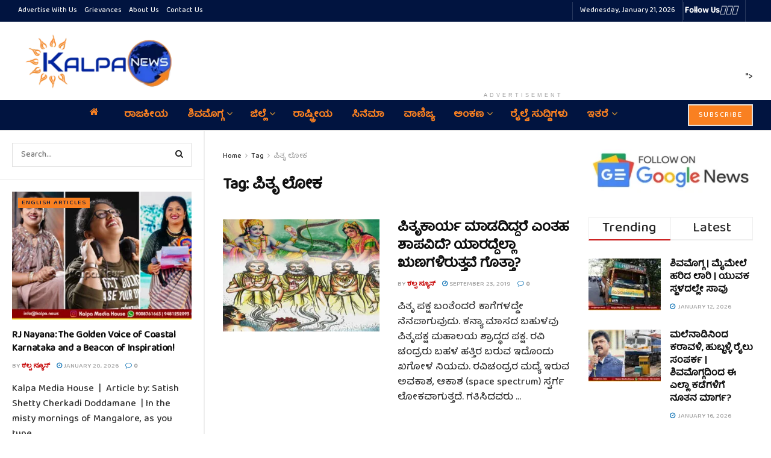

--- FILE ---
content_type: text/html; charset=UTF-8
request_url: https://kalpa.news/tag/%E0%B2%AA%E0%B2%BF%E0%B2%A4%E0%B3%83-%E0%B2%B2%E0%B3%8B%E0%B2%95/
body_size: 44590
content:
<!doctype html>
<!--[if lt IE 7]> <html class="no-js lt-ie9 lt-ie8 lt-ie7" lang="en-US" prefix="og: https://ogp.me/ns#"> <![endif]-->
<!--[if IE 7]>    <html class="no-js lt-ie9 lt-ie8" lang="en-US" prefix="og: https://ogp.me/ns#"> <![endif]-->
<!--[if IE 8]>    <html class="no-js lt-ie9" lang="en-US" prefix="og: https://ogp.me/ns#"> <![endif]-->
<!--[if IE 9]>    <html class="no-js lt-ie10" lang="en-US" prefix="og: https://ogp.me/ns#"> <![endif]-->
<!--[if gt IE 8]><!--> <html class="no-js" lang="en-US" prefix="og: https://ogp.me/ns#"> <!--<![endif]-->
<head>
    <meta http-equiv="Content-Type" content="text/html; charset=UTF-8" />
    <meta name='viewport' content='width=device-width, initial-scale=1, user-scalable=yes' />
    <link rel="profile" href="http://gmpg.org/xfn/11" />
    <link rel="pingback" href="https://kalpa.news/xmlrpc.php" />
    <!-- Manifest added by SuperPWA - Progressive Web Apps Plugin For WordPress -->
<link rel="manifest" href="/superpwa-manifest.json">
<link rel="prefetch" href="/superpwa-manifest.json">
<meta name="theme-color" content="#D5E0EB">
<!-- / SuperPWA.com -->
<style>
#wpadminbar #wp-admin-bar-wccp_free_top_button .ab-icon:before {
	content: "\f160";
	color: #02CA02;
	top: 3px;
}
#wpadminbar #wp-admin-bar-wccp_free_top_button .ab-icon {
	transform: rotate(45deg);
}
</style>
<meta property="og:type" content="website">
<meta property="og:title" content="ಪಿತೃಕಾರ್ಯ ಮಾಡದಿದ್ದರೆ ಎಂತಹ ಶಾಪವಿದೆ? ಯಾರದ್ದೆಲ್ಲಾ">
<meta property="og:site_name" content="kalpa.news">
<meta property="og:description" content="ಪಿತೃ ಪಕ್ಷ ಬಂತೆಂದರೆ ಕಾಗೆಗಳದ್ದೇ ನೆನಪಾಗುವುದು. ಕನ್ಯಾ ಮಾಸದ ಬಹುಳವು ಪಿತೃಪಕ್ಷ ಮಹಾಲಯ ಶ್ರಾದ್ಧದ ಪಕ್ಷ. ರವಿ ">
<meta property="og:url" content="https://kalpa.news/tag/%E0%B2%AA%E0%B2%BF%E0%B2%A4%E0%B3%83-%E0%B2%B2%E0%B3%8B%E0%B2%95">
<meta property="og:locale" content="en_US">
<meta property="og:image" content="https://kalpa.news/wp-content/uploads/2019/09/Prakash-Ammannaya-Article-on-paksha-copy.jpg">
<meta property="og:image:height" content="284">
<meta property="og:image:width" content="504">
<meta name="twitter:card" content="summary">
<meta name="twitter:url" content="https://kalpa.news/tag/%E0%B2%AA%E0%B2%BF%E0%B2%A4%E0%B3%83-%E0%B2%B2%E0%B3%8B%E0%B2%95">
<meta name="twitter:title" content="ಪಿತೃಕಾರ್ಯ ಮಾಡದಿದ್ದರೆ ಎಂತಹ ಶಾಪವಿದೆ? ಯಾರದ್ದೆಲ್ಲಾ ಋಣಗಳಿರುತ್ತವೆ ಗೊತ್ತಾ?">
<meta name="twitter:description" content="ಪಿತೃ ಪಕ್ಷ ಬಂತೆಂದರೆ ಕಾಗೆಗಳದ್ದೇ ನೆನಪಾಗುವುದು. ಕನ್ಯಾ ಮಾಸದ ಬಹುಳವು ಪಿತೃಪಕ್ಷ ಮಹಾಲಯ ಶ್ರಾದ್ಧದ ಪಕ್ಷ. ರವಿ ಚಂದ್ರರು ಬಹಳ ಹತ್ತಿರ ಬರುವ ಇದೊಂದು ಖಗೋಳ ನಿಯಮ.">
<meta name="twitter:image" content="https://kalpa.news/wp-content/uploads/2019/09/Prakash-Ammannaya-Article-on-paksha-copy.jpg">
<meta name="twitter:image:width" content="504">
<meta name="twitter:image:height" content="284">
<meta name="twitter:site" content="https://x.com/KalpaNews">
			<script type="text/javascript">
			  var jnews_ajax_url = '/?ajax-request=jnews'
			</script>
			<script type="text/javascript">;window.jnews=window.jnews||{},window.jnews.library=window.jnews.library||{},window.jnews.library=function(){"use strict";var e=this;e.win=window,e.doc=document,e.noop=function(){},e.globalBody=e.doc.getElementsByTagName("body")[0],e.globalBody=e.globalBody?e.globalBody:e.doc,e.win.jnewsDataStorage=e.win.jnewsDataStorage||{_storage:new WeakMap,put:function(e,t,n){this._storage.has(e)||this._storage.set(e,new Map),this._storage.get(e).set(t,n)},get:function(e,t){return this._storage.get(e).get(t)},has:function(e,t){return this._storage.has(e)&&this._storage.get(e).has(t)},remove:function(e,t){var n=this._storage.get(e).delete(t);return 0===!this._storage.get(e).size&&this._storage.delete(e),n}},e.windowWidth=function(){return e.win.innerWidth||e.docEl.clientWidth||e.globalBody.clientWidth},e.windowHeight=function(){return e.win.innerHeight||e.docEl.clientHeight||e.globalBody.clientHeight},e.requestAnimationFrame=e.win.requestAnimationFrame||e.win.webkitRequestAnimationFrame||e.win.mozRequestAnimationFrame||e.win.msRequestAnimationFrame||window.oRequestAnimationFrame||function(e){return setTimeout(e,1e3/60)},e.cancelAnimationFrame=e.win.cancelAnimationFrame||e.win.webkitCancelAnimationFrame||e.win.webkitCancelRequestAnimationFrame||e.win.mozCancelAnimationFrame||e.win.msCancelRequestAnimationFrame||e.win.oCancelRequestAnimationFrame||function(e){clearTimeout(e)},e.classListSupport="classList"in document.createElement("_"),e.hasClass=e.classListSupport?function(e,t){return e.classList.contains(t)}:function(e,t){return e.className.indexOf(t)>=0},e.addClass=e.classListSupport?function(t,n){e.hasClass(t,n)||t.classList.add(n)}:function(t,n){e.hasClass(t,n)||(t.className+=" "+n)},e.removeClass=e.classListSupport?function(t,n){e.hasClass(t,n)&&t.classList.remove(n)}:function(t,n){e.hasClass(t,n)&&(t.className=t.className.replace(n,""))},e.objKeys=function(e){var t=[];for(var n in e)Object.prototype.hasOwnProperty.call(e,n)&&t.push(n);return t},e.isObjectSame=function(e,t){var n=!0;return JSON.stringify(e)!==JSON.stringify(t)&&(n=!1),n},e.extend=function(){for(var e,t,n,o=arguments[0]||{},i=1,a=arguments.length;i<a;i++)if(null!==(e=arguments[i]))for(t in e)o!==(n=e[t])&&void 0!==n&&(o[t]=n);return o},e.dataStorage=e.win.jnewsDataStorage,e.isVisible=function(e){return 0!==e.offsetWidth&&0!==e.offsetHeight||e.getBoundingClientRect().length},e.getHeight=function(e){return e.offsetHeight||e.clientHeight||e.getBoundingClientRect().height},e.getWidth=function(e){return e.offsetWidth||e.clientWidth||e.getBoundingClientRect().width},e.supportsPassive=!1;try{var t=Object.defineProperty({},"passive",{get:function(){e.supportsPassive=!0}});"createEvent"in e.doc?e.win.addEventListener("test",null,t):"fireEvent"in e.doc&&e.win.attachEvent("test",null)}catch(e){}e.passiveOption=!!e.supportsPassive&&{passive:!0},e.setStorage=function(e,t){e="jnews-"+e;var n={expired:Math.floor(((new Date).getTime()+432e5)/1e3)};t=Object.assign(n,t);localStorage.setItem(e,JSON.stringify(t))},e.getStorage=function(e){e="jnews-"+e;var t=localStorage.getItem(e);return null!==t&&0<t.length?JSON.parse(localStorage.getItem(e)):{}},e.expiredStorage=function(){var t,n="jnews-";for(var o in localStorage)o.indexOf(n)>-1&&"undefined"!==(t=e.getStorage(o.replace(n,""))).expired&&t.expired<Math.floor((new Date).getTime()/1e3)&&localStorage.removeItem(o)},e.addEvents=function(t,n,o){for(var i in n){var a=["touchstart","touchmove"].indexOf(i)>=0&&!o&&e.passiveOption;"createEvent"in e.doc?t.addEventListener(i,n[i],a):"fireEvent"in e.doc&&t.attachEvent("on"+i,n[i])}},e.removeEvents=function(t,n){for(var o in n)"createEvent"in e.doc?t.removeEventListener(o,n[o]):"fireEvent"in e.doc&&t.detachEvent("on"+o,n[o])},e.triggerEvents=function(t,n,o){var i;o=o||{detail:null};return"createEvent"in e.doc?(!(i=e.doc.createEvent("CustomEvent")||new CustomEvent(n)).initCustomEvent||i.initCustomEvent(n,!0,!1,o),void t.dispatchEvent(i)):"fireEvent"in e.doc?((i=e.doc.createEventObject()).eventType=n,void t.fireEvent("on"+i.eventType,i)):void 0},e.getParents=function(t,n){void 0===n&&(n=e.doc);for(var o=[],i=t.parentNode,a=!1;!a;)if(i){var r=i;r.querySelectorAll(n).length?a=!0:(o.push(r),i=r.parentNode)}else o=[],a=!0;return o},e.forEach=function(e,t,n){for(var o=0,i=e.length;o<i;o++)t.call(n,e[o],o)},e.getText=function(e){return e.innerText||e.textContent},e.setText=function(e,t){var n="object"==typeof t?t.innerText||t.textContent:t;e.innerText&&(e.innerText=n),e.textContent&&(e.textContent=n)},e.httpBuildQuery=function(t){return e.objKeys(t).reduce(function t(n){var o=arguments.length>1&&void 0!==arguments[1]?arguments[1]:null;return function(i,a){var r=n[a];a=encodeURIComponent(a);var s=o?"".concat(o,"[").concat(a,"]"):a;return null==r||"function"==typeof r?(i.push("".concat(s,"=")),i):["number","boolean","string"].includes(typeof r)?(i.push("".concat(s,"=").concat(encodeURIComponent(r))),i):(i.push(e.objKeys(r).reduce(t(r,s),[]).join("&")),i)}}(t),[]).join("&")},e.get=function(t,n,o,i){return o="function"==typeof o?o:e.noop,e.ajax("GET",t,n,o,i)},e.post=function(t,n,o,i){return o="function"==typeof o?o:e.noop,e.ajax("POST",t,n,o,i)},e.ajax=function(t,n,o,i,a){var r=new XMLHttpRequest,s=n,c=e.httpBuildQuery(o);if(t=-1!=["GET","POST"].indexOf(t)?t:"GET",r.open(t,s+("GET"==t?"?"+c:""),!0),"POST"==t&&r.setRequestHeader("Content-type","application/x-www-form-urlencoded"),r.setRequestHeader("X-Requested-With","XMLHttpRequest"),r.onreadystatechange=function(){4===r.readyState&&200<=r.status&&300>r.status&&"function"==typeof i&&i.call(void 0,r.response)},void 0!==a&&!a){return{xhr:r,send:function(){r.send("POST"==t?c:null)}}}return r.send("POST"==t?c:null),{xhr:r}},e.scrollTo=function(t,n,o){function i(e,t,n){this.start=this.position(),this.change=e-this.start,this.currentTime=0,this.increment=20,this.duration=void 0===n?500:n,this.callback=t,this.finish=!1,this.animateScroll()}return Math.easeInOutQuad=function(e,t,n,o){return(e/=o/2)<1?n/2*e*e+t:-n/2*(--e*(e-2)-1)+t},i.prototype.stop=function(){this.finish=!0},i.prototype.move=function(t){e.doc.documentElement.scrollTop=t,e.globalBody.parentNode.scrollTop=t,e.globalBody.scrollTop=t},i.prototype.position=function(){return e.doc.documentElement.scrollTop||e.globalBody.parentNode.scrollTop||e.globalBody.scrollTop},i.prototype.animateScroll=function(){this.currentTime+=this.increment;var t=Math.easeInOutQuad(this.currentTime,this.start,this.change,this.duration);this.move(t),this.currentTime<this.duration&&!this.finish?e.requestAnimationFrame.call(e.win,this.animateScroll.bind(this)):this.callback&&"function"==typeof this.callback&&this.callback()},new i(t,n,o)},e.unwrap=function(t){var n,o=t;e.forEach(t,(function(e,t){n?n+=e:n=e})),o.replaceWith(n)},e.performance={start:function(e){performance.mark(e+"Start")},stop:function(e){performance.mark(e+"End"),performance.measure(e,e+"Start",e+"End")}},e.fps=function(){var t=0,n=0,o=0;!function(){var i=t=0,a=0,r=0,s=document.getElementById("fpsTable"),c=function(t){void 0===document.getElementsByTagName("body")[0]?e.requestAnimationFrame.call(e.win,(function(){c(t)})):document.getElementsByTagName("body")[0].appendChild(t)};null===s&&((s=document.createElement("div")).style.position="fixed",s.style.top="120px",s.style.left="10px",s.style.width="100px",s.style.height="20px",s.style.border="1px solid black",s.style.fontSize="11px",s.style.zIndex="100000",s.style.backgroundColor="white",s.id="fpsTable",c(s));var l=function(){o++,n=Date.now(),(a=(o/(r=(n-t)/1e3)).toPrecision(2))!=i&&(i=a,s.innerHTML=i+"fps"),1<r&&(t=n,o=0),e.requestAnimationFrame.call(e.win,l)};l()}()},e.instr=function(e,t){for(var n=0;n<t.length;n++)if(-1!==e.toLowerCase().indexOf(t[n].toLowerCase()))return!0},e.winLoad=function(t,n){function o(o){if("complete"===e.doc.readyState||"interactive"===e.doc.readyState)return!o||n?setTimeout(t,n||1):t(o),1}o()||e.addEvents(e.win,{load:o})},e.docReady=function(t,n){function o(o){if("complete"===e.doc.readyState||"interactive"===e.doc.readyState)return!o||n?setTimeout(t,n||1):t(o),1}o()||e.addEvents(e.doc,{DOMContentLoaded:o})},e.fireOnce=function(){e.docReady((function(){e.assets=e.assets||[],e.assets.length&&(e.boot(),e.load_assets())}),50)},e.boot=function(){e.length&&e.doc.querySelectorAll("style[media]").forEach((function(e){"not all"==e.getAttribute("media")&&e.removeAttribute("media")}))},e.create_js=function(t,n){var o=e.doc.createElement("script");switch(o.setAttribute("src",t),n){case"defer":o.setAttribute("defer",!0);break;case"async":o.setAttribute("async",!0);break;case"deferasync":o.setAttribute("defer",!0),o.setAttribute("async",!0)}e.globalBody.appendChild(o)},e.load_assets=function(){"object"==typeof e.assets&&e.forEach(e.assets.slice(0),(function(t,n){var o="";t.defer&&(o+="defer"),t.async&&(o+="async"),e.create_js(t.url,o);var i=e.assets.indexOf(t);i>-1&&e.assets.splice(i,1)})),e.assets=jnewsoption.au_scripts=window.jnewsads=[]},e.setCookie=function(e,t,n){var o="";if(n){var i=new Date;i.setTime(i.getTime()+24*n*60*60*1e3),o="; expires="+i.toUTCString()}document.cookie=e+"="+(t||"")+o+"; path=/"},e.getCookie=function(e){for(var t=e+"=",n=document.cookie.split(";"),o=0;o<n.length;o++){for(var i=n[o];" "==i.charAt(0);)i=i.substring(1,i.length);if(0==i.indexOf(t))return i.substring(t.length,i.length)}return null},e.eraseCookie=function(e){document.cookie=e+"=; Path=/; Expires=Thu, 01 Jan 1970 00:00:01 GMT;"},e.docReady((function(){e.globalBody=e.globalBody==e.doc?e.doc.getElementsByTagName("body")[0]:e.globalBody,e.globalBody=e.globalBody?e.globalBody:e.doc})),e.winLoad((function(){e.winLoad((function(){var t=!1;if(void 0!==window.jnewsadmin)if(void 0!==window.file_version_checker){var n=e.objKeys(window.file_version_checker);n.length?n.forEach((function(e){t||"10.0.4"===window.file_version_checker[e]||(t=!0)})):t=!0}else t=!0;t&&(window.jnewsHelper.getMessage(),window.jnewsHelper.getNotice())}),2500)}))},window.jnews.library=new window.jnews.library;</script>
<!-- Search Engine Optimization by Rank Math - https://rankmath.com/ -->
<title>ಪಿತೃ ಲೋಕ Archives &raquo; kalpa.news</title>
<meta name="robots" content="index, follow, max-snippet:-1, max-video-preview:-1, max-image-preview:large"/>
<link rel="canonical" href="https://kalpa.news/tag/%e0%b2%aa%e0%b2%bf%e0%b2%a4%e0%b3%83-%e0%b2%b2%e0%b3%8b%e0%b2%95/" />
<meta property="og:locale" content="en_US" />
<meta property="og:type" content="article" />
<meta property="og:title" content="ಪಿತೃ ಲೋಕ Archives &raquo; kalpa.news" />
<meta property="og:url" content="https://kalpa.news/tag/%e0%b2%aa%e0%b2%bf%e0%b2%a4%e0%b3%83-%e0%b2%b2%e0%b3%8b%e0%b2%95/" />
<meta property="og:site_name" content="kalpa.news" />
<meta property="article:publisher" content="https://www.facebook.com/KalpaNews" />
<meta name="twitter:card" content="summary_large_image" />
<meta name="twitter:title" content="ಪಿತೃ ಲೋಕ Archives &raquo; kalpa.news" />
<meta name="twitter:site" content="@KalpaNews" />
<meta name="twitter:label1" content="Posts" />
<meta name="twitter:data1" content="1" />
<!-- /Rank Math WordPress SEO plugin -->

<link rel='dns-prefetch' href='//www.googletagmanager.com' />
<link rel='dns-prefetch' href='//fonts.googleapis.com' />
<link rel='preconnect' href='https://fonts.gstatic.com' />
<link rel="alternate" type="application/rss+xml" title="kalpa.news &raquo; Feed" href="https://kalpa.news/feed/" />
<link rel="alternate" type="application/rss+xml" title="kalpa.news &raquo; Comments Feed" href="https://kalpa.news/comments/feed/" />
<link rel="alternate" type="application/rss+xml" title="kalpa.news &raquo; ಪಿತೃ ಲೋಕ Tag Feed" href="https://kalpa.news/tag/%e0%b2%aa%e0%b2%bf%e0%b2%a4%e0%b3%83-%e0%b2%b2%e0%b3%8b%e0%b2%95/feed/" />
<style id='wp-img-auto-sizes-contain-inline-css' type='text/css'>
img:is([sizes=auto i],[sizes^="auto," i]){contain-intrinsic-size:3000px 1500px}
/*# sourceURL=wp-img-auto-sizes-contain-inline-css */
</style>

<style id='wp-emoji-styles-inline-css' type='text/css'>

	img.wp-smiley, img.emoji {
		display: inline !important;
		border: none !important;
		box-shadow: none !important;
		height: 1em !important;
		width: 1em !important;
		margin: 0 0.07em !important;
		vertical-align: -0.1em !important;
		background: none !important;
		padding: 0 !important;
	}
/*# sourceURL=wp-emoji-styles-inline-css */
</style>
<link rel='stylesheet' id='wp-block-library-css' href='https://kalpa.news/wp-includes/css/dist/block-library/style.min.css?ver=6.9' type='text/css' media='all' />
<style id='global-styles-inline-css' type='text/css'>
:root{--wp--preset--aspect-ratio--square: 1;--wp--preset--aspect-ratio--4-3: 4/3;--wp--preset--aspect-ratio--3-4: 3/4;--wp--preset--aspect-ratio--3-2: 3/2;--wp--preset--aspect-ratio--2-3: 2/3;--wp--preset--aspect-ratio--16-9: 16/9;--wp--preset--aspect-ratio--9-16: 9/16;--wp--preset--color--black: #000000;--wp--preset--color--cyan-bluish-gray: #abb8c3;--wp--preset--color--white: #ffffff;--wp--preset--color--pale-pink: #f78da7;--wp--preset--color--vivid-red: #cf2e2e;--wp--preset--color--luminous-vivid-orange: #ff6900;--wp--preset--color--luminous-vivid-amber: #fcb900;--wp--preset--color--light-green-cyan: #7bdcb5;--wp--preset--color--vivid-green-cyan: #00d084;--wp--preset--color--pale-cyan-blue: #8ed1fc;--wp--preset--color--vivid-cyan-blue: #0693e3;--wp--preset--color--vivid-purple: #9b51e0;--wp--preset--gradient--vivid-cyan-blue-to-vivid-purple: linear-gradient(135deg,rgb(6,147,227) 0%,rgb(155,81,224) 100%);--wp--preset--gradient--light-green-cyan-to-vivid-green-cyan: linear-gradient(135deg,rgb(122,220,180) 0%,rgb(0,208,130) 100%);--wp--preset--gradient--luminous-vivid-amber-to-luminous-vivid-orange: linear-gradient(135deg,rgb(252,185,0) 0%,rgb(255,105,0) 100%);--wp--preset--gradient--luminous-vivid-orange-to-vivid-red: linear-gradient(135deg,rgb(255,105,0) 0%,rgb(207,46,46) 100%);--wp--preset--gradient--very-light-gray-to-cyan-bluish-gray: linear-gradient(135deg,rgb(238,238,238) 0%,rgb(169,184,195) 100%);--wp--preset--gradient--cool-to-warm-spectrum: linear-gradient(135deg,rgb(74,234,220) 0%,rgb(151,120,209) 20%,rgb(207,42,186) 40%,rgb(238,44,130) 60%,rgb(251,105,98) 80%,rgb(254,248,76) 100%);--wp--preset--gradient--blush-light-purple: linear-gradient(135deg,rgb(255,206,236) 0%,rgb(152,150,240) 100%);--wp--preset--gradient--blush-bordeaux: linear-gradient(135deg,rgb(254,205,165) 0%,rgb(254,45,45) 50%,rgb(107,0,62) 100%);--wp--preset--gradient--luminous-dusk: linear-gradient(135deg,rgb(255,203,112) 0%,rgb(199,81,192) 50%,rgb(65,88,208) 100%);--wp--preset--gradient--pale-ocean: linear-gradient(135deg,rgb(255,245,203) 0%,rgb(182,227,212) 50%,rgb(51,167,181) 100%);--wp--preset--gradient--electric-grass: linear-gradient(135deg,rgb(202,248,128) 0%,rgb(113,206,126) 100%);--wp--preset--gradient--midnight: linear-gradient(135deg,rgb(2,3,129) 0%,rgb(40,116,252) 100%);--wp--preset--font-size--small: 13px;--wp--preset--font-size--medium: 20px;--wp--preset--font-size--large: 36px;--wp--preset--font-size--x-large: 42px;--wp--preset--spacing--20: 0.44rem;--wp--preset--spacing--30: 0.67rem;--wp--preset--spacing--40: 1rem;--wp--preset--spacing--50: 1.5rem;--wp--preset--spacing--60: 2.25rem;--wp--preset--spacing--70: 3.38rem;--wp--preset--spacing--80: 5.06rem;--wp--preset--shadow--natural: 6px 6px 9px rgba(0, 0, 0, 0.2);--wp--preset--shadow--deep: 12px 12px 50px rgba(0, 0, 0, 0.4);--wp--preset--shadow--sharp: 6px 6px 0px rgba(0, 0, 0, 0.2);--wp--preset--shadow--outlined: 6px 6px 0px -3px rgb(255, 255, 255), 6px 6px rgb(0, 0, 0);--wp--preset--shadow--crisp: 6px 6px 0px rgb(0, 0, 0);}:where(.is-layout-flex){gap: 0.5em;}:where(.is-layout-grid){gap: 0.5em;}body .is-layout-flex{display: flex;}.is-layout-flex{flex-wrap: wrap;align-items: center;}.is-layout-flex > :is(*, div){margin: 0;}body .is-layout-grid{display: grid;}.is-layout-grid > :is(*, div){margin: 0;}:where(.wp-block-columns.is-layout-flex){gap: 2em;}:where(.wp-block-columns.is-layout-grid){gap: 2em;}:where(.wp-block-post-template.is-layout-flex){gap: 1.25em;}:where(.wp-block-post-template.is-layout-grid){gap: 1.25em;}.has-black-color{color: var(--wp--preset--color--black) !important;}.has-cyan-bluish-gray-color{color: var(--wp--preset--color--cyan-bluish-gray) !important;}.has-white-color{color: var(--wp--preset--color--white) !important;}.has-pale-pink-color{color: var(--wp--preset--color--pale-pink) !important;}.has-vivid-red-color{color: var(--wp--preset--color--vivid-red) !important;}.has-luminous-vivid-orange-color{color: var(--wp--preset--color--luminous-vivid-orange) !important;}.has-luminous-vivid-amber-color{color: var(--wp--preset--color--luminous-vivid-amber) !important;}.has-light-green-cyan-color{color: var(--wp--preset--color--light-green-cyan) !important;}.has-vivid-green-cyan-color{color: var(--wp--preset--color--vivid-green-cyan) !important;}.has-pale-cyan-blue-color{color: var(--wp--preset--color--pale-cyan-blue) !important;}.has-vivid-cyan-blue-color{color: var(--wp--preset--color--vivid-cyan-blue) !important;}.has-vivid-purple-color{color: var(--wp--preset--color--vivid-purple) !important;}.has-black-background-color{background-color: var(--wp--preset--color--black) !important;}.has-cyan-bluish-gray-background-color{background-color: var(--wp--preset--color--cyan-bluish-gray) !important;}.has-white-background-color{background-color: var(--wp--preset--color--white) !important;}.has-pale-pink-background-color{background-color: var(--wp--preset--color--pale-pink) !important;}.has-vivid-red-background-color{background-color: var(--wp--preset--color--vivid-red) !important;}.has-luminous-vivid-orange-background-color{background-color: var(--wp--preset--color--luminous-vivid-orange) !important;}.has-luminous-vivid-amber-background-color{background-color: var(--wp--preset--color--luminous-vivid-amber) !important;}.has-light-green-cyan-background-color{background-color: var(--wp--preset--color--light-green-cyan) !important;}.has-vivid-green-cyan-background-color{background-color: var(--wp--preset--color--vivid-green-cyan) !important;}.has-pale-cyan-blue-background-color{background-color: var(--wp--preset--color--pale-cyan-blue) !important;}.has-vivid-cyan-blue-background-color{background-color: var(--wp--preset--color--vivid-cyan-blue) !important;}.has-vivid-purple-background-color{background-color: var(--wp--preset--color--vivid-purple) !important;}.has-black-border-color{border-color: var(--wp--preset--color--black) !important;}.has-cyan-bluish-gray-border-color{border-color: var(--wp--preset--color--cyan-bluish-gray) !important;}.has-white-border-color{border-color: var(--wp--preset--color--white) !important;}.has-pale-pink-border-color{border-color: var(--wp--preset--color--pale-pink) !important;}.has-vivid-red-border-color{border-color: var(--wp--preset--color--vivid-red) !important;}.has-luminous-vivid-orange-border-color{border-color: var(--wp--preset--color--luminous-vivid-orange) !important;}.has-luminous-vivid-amber-border-color{border-color: var(--wp--preset--color--luminous-vivid-amber) !important;}.has-light-green-cyan-border-color{border-color: var(--wp--preset--color--light-green-cyan) !important;}.has-vivid-green-cyan-border-color{border-color: var(--wp--preset--color--vivid-green-cyan) !important;}.has-pale-cyan-blue-border-color{border-color: var(--wp--preset--color--pale-cyan-blue) !important;}.has-vivid-cyan-blue-border-color{border-color: var(--wp--preset--color--vivid-cyan-blue) !important;}.has-vivid-purple-border-color{border-color: var(--wp--preset--color--vivid-purple) !important;}.has-vivid-cyan-blue-to-vivid-purple-gradient-background{background: var(--wp--preset--gradient--vivid-cyan-blue-to-vivid-purple) !important;}.has-light-green-cyan-to-vivid-green-cyan-gradient-background{background: var(--wp--preset--gradient--light-green-cyan-to-vivid-green-cyan) !important;}.has-luminous-vivid-amber-to-luminous-vivid-orange-gradient-background{background: var(--wp--preset--gradient--luminous-vivid-amber-to-luminous-vivid-orange) !important;}.has-luminous-vivid-orange-to-vivid-red-gradient-background{background: var(--wp--preset--gradient--luminous-vivid-orange-to-vivid-red) !important;}.has-very-light-gray-to-cyan-bluish-gray-gradient-background{background: var(--wp--preset--gradient--very-light-gray-to-cyan-bluish-gray) !important;}.has-cool-to-warm-spectrum-gradient-background{background: var(--wp--preset--gradient--cool-to-warm-spectrum) !important;}.has-blush-light-purple-gradient-background{background: var(--wp--preset--gradient--blush-light-purple) !important;}.has-blush-bordeaux-gradient-background{background: var(--wp--preset--gradient--blush-bordeaux) !important;}.has-luminous-dusk-gradient-background{background: var(--wp--preset--gradient--luminous-dusk) !important;}.has-pale-ocean-gradient-background{background: var(--wp--preset--gradient--pale-ocean) !important;}.has-electric-grass-gradient-background{background: var(--wp--preset--gradient--electric-grass) !important;}.has-midnight-gradient-background{background: var(--wp--preset--gradient--midnight) !important;}.has-small-font-size{font-size: var(--wp--preset--font-size--small) !important;}.has-medium-font-size{font-size: var(--wp--preset--font-size--medium) !important;}.has-large-font-size{font-size: var(--wp--preset--font-size--large) !important;}.has-x-large-font-size{font-size: var(--wp--preset--font-size--x-large) !important;}
/*# sourceURL=global-styles-inline-css */
</style>

<style id='classic-theme-styles-inline-css' type='text/css'>
/*! This file is auto-generated */
.wp-block-button__link{color:#fff;background-color:#32373c;border-radius:9999px;box-shadow:none;text-decoration:none;padding:calc(.667em + 2px) calc(1.333em + 2px);font-size:1.125em}.wp-block-file__button{background:#32373c;color:#fff;text-decoration:none}
/*# sourceURL=/wp-includes/css/classic-themes.min.css */
</style>
<link rel='stylesheet' id='js_composer_front-css' href='https://kalpa.news/wp-content/plugins/js_composer/assets/css/js_composer.min.css?ver=8.7.2' type='text/css' media='all' />
<link rel='stylesheet' id='jeg_customizer_font-css' href='//fonts.googleapis.com/css?family=Baloo+Tamma+2%3A500&#038;display=swap&#038;ver=1.3.2' type='text/css' media='all' />
<link rel='stylesheet' id='font-awesome-css' href='https://kalpa.news/wp-content/themes/jnews/assets/fonts/font-awesome/font-awesome.min.css?ver=12.0.3' type='text/css' media='all' />
<link rel='stylesheet' id='jnews-frontend-css' href='https://kalpa.news/wp-content/themes/jnews/assets/dist/frontend.min.css?ver=12.0.3' type='text/css' media='all' />
<link rel='stylesheet' id='jnews-js-composer-css' href='https://kalpa.news/wp-content/themes/jnews/assets/css/js-composer-frontend.css?ver=12.0.3' type='text/css' media='all' />
<link rel='stylesheet' id='jnews-style-css' href='https://kalpa.news/wp-content/themes/jnews/style.css?ver=12.0.3' type='text/css' media='all' />
<link rel='stylesheet' id='jnews-darkmode-css' href='https://kalpa.news/wp-content/themes/jnews/assets/css/darkmode.css?ver=12.0.3' type='text/css' media='all' />
<link rel='stylesheet' id='jnews-scheme-css' href='http://kalpa.news/wp-content/uploads/jnews/scheme.css?ver=1768207097' type='text/css' media='all' />
<link rel='stylesheet' id='jnews-social-login-style-css' href='https://kalpa.news/wp-content/plugins/jnews-social-login/assets/css/plugin.css?ver=12.0.0' type='text/css' media='all' />
<link rel='stylesheet' id='jnews-weather-style-css' href='https://kalpa.news/wp-content/plugins/jnews-weather/assets/css/plugin.css?ver=12.0.0' type='text/css' media='all' />
<script type="text/javascript" src="https://kalpa.news/wp-includes/js/jquery/jquery.min.js?ver=3.7.1" id="jquery-core-js"></script>
<script type="text/javascript" src="https://kalpa.news/wp-includes/js/jquery/jquery-migrate.min.js?ver=3.4.1" id="jquery-migrate-js"></script>

<!-- Google tag (gtag.js) snippet added by Site Kit -->
<!-- Google Analytics snippet added by Site Kit -->
<script type="text/javascript" src="https://www.googletagmanager.com/gtag/js?id=GT-NGBB75Z" id="google_gtagjs-js" async></script>
<script type="text/javascript" id="google_gtagjs-js-after">
/* <![CDATA[ */
window.dataLayer = window.dataLayer || [];function gtag(){dataLayer.push(arguments);}
gtag("set","linker",{"domains":["kalpa.news"]});
gtag("js", new Date());
gtag("set", "developer_id.dZTNiMT", true);
gtag("config", "GT-NGBB75Z");
//# sourceURL=google_gtagjs-js-after
/* ]]> */
</script>
<script></script><link rel="https://api.w.org/" href="https://kalpa.news/wp-json/" /><link rel="alternate" title="JSON" type="application/json" href="https://kalpa.news/wp-json/wp/v2/tags/11260" /><link rel="EditURI" type="application/rsd+xml" title="RSD" href="https://kalpa.news/xmlrpc.php?rsd" />
<meta name="generator" content="WordPress 6.9" />
<meta name="generator" content="Site Kit by Google 1.170.0" /><script id="wpcp_disable_selection" type="text/javascript">
var image_save_msg='You are not allowed to save images!';
	var no_menu_msg='Context Menu disabled!';
	var smessage = "Content is protected by Kalpa News!!";

function disableEnterKey(e)
{
	var elemtype = e.target.tagName;
	
	elemtype = elemtype.toUpperCase();
	
	if (elemtype == "TEXT" || elemtype == "TEXTAREA" || elemtype == "INPUT" || elemtype == "PASSWORD" || elemtype == "SELECT" || elemtype == "OPTION" || elemtype == "EMBED")
	{
		elemtype = 'TEXT';
	}
	
	if (e.ctrlKey){
     var key;
     if(window.event)
          key = window.event.keyCode;     //IE
     else
          key = e.which;     //firefox (97)
    //if (key != 17) alert(key);
     if (elemtype!= 'TEXT' && (key == 97 || key == 65 || key == 67 || key == 99 || key == 88 || key == 120 || key == 26 || key == 85  || key == 86 || key == 83 || key == 43 || key == 73))
     {
		if(wccp_free_iscontenteditable(e)) return true;
		show_wpcp_message('You are not allowed to copy content or view source');
		return false;
     }else
     	return true;
     }
}


/*For contenteditable tags*/
function wccp_free_iscontenteditable(e)
{
	var e = e || window.event; // also there is no e.target property in IE. instead IE uses window.event.srcElement
  	
	var target = e.target || e.srcElement;

	var elemtype = e.target.nodeName;
	
	elemtype = elemtype.toUpperCase();
	
	var iscontenteditable = "false";
		
	if(typeof target.getAttribute!="undefined" ) iscontenteditable = target.getAttribute("contenteditable"); // Return true or false as string
	
	var iscontenteditable2 = false;
	
	if(typeof target.isContentEditable!="undefined" ) iscontenteditable2 = target.isContentEditable; // Return true or false as boolean

	if(target.parentElement.isContentEditable) iscontenteditable2 = true;
	
	if (iscontenteditable == "true" || iscontenteditable2 == true)
	{
		if(typeof target.style!="undefined" ) target.style.cursor = "text";
		
		return true;
	}
}

////////////////////////////////////
function disable_copy(e)
{	
	var e = e || window.event; // also there is no e.target property in IE. instead IE uses window.event.srcElement
	
	var elemtype = e.target.tagName;
	
	elemtype = elemtype.toUpperCase();
	
	if (elemtype == "TEXT" || elemtype == "TEXTAREA" || elemtype == "INPUT" || elemtype == "PASSWORD" || elemtype == "SELECT" || elemtype == "OPTION" || elemtype == "EMBED")
	{
		elemtype = 'TEXT';
	}
	
	if(wccp_free_iscontenteditable(e)) return true;
	
	var isSafari = /Safari/.test(navigator.userAgent) && /Apple Computer/.test(navigator.vendor);
	
	var checker_IMG = '';
	if (elemtype == "IMG" && checker_IMG == 'checked' && e.detail >= 2) {show_wpcp_message(alertMsg_IMG);return false;}
	if (elemtype != "TEXT")
	{
		if (smessage !== "" && e.detail == 2)
			show_wpcp_message(smessage);
		
		if (isSafari)
			return true;
		else
			return false;
	}	
}

//////////////////////////////////////////
function disable_copy_ie()
{
	var e = e || window.event;
	var elemtype = window.event.srcElement.nodeName;
	elemtype = elemtype.toUpperCase();
	if(wccp_free_iscontenteditable(e)) return true;
	if (elemtype == "IMG") {show_wpcp_message(alertMsg_IMG);return false;}
	if (elemtype != "TEXT" && elemtype != "TEXTAREA" && elemtype != "INPUT" && elemtype != "PASSWORD" && elemtype != "SELECT" && elemtype != "OPTION" && elemtype != "EMBED")
	{
		return false;
	}
}	
function reEnable()
{
	return true;
}
document.onkeydown = disableEnterKey;
document.onselectstart = disable_copy_ie;
if(navigator.userAgent.indexOf('MSIE')==-1)
{
	document.onmousedown = disable_copy;
	document.onclick = reEnable;
}
function disableSelection(target)
{
    //For IE This code will work
    if (typeof target.onselectstart!="undefined")
    target.onselectstart = disable_copy_ie;
    
    //For Firefox This code will work
    else if (typeof target.style.MozUserSelect!="undefined")
    {target.style.MozUserSelect="none";}
    
    //All other  (ie: Opera) This code will work
    else
    target.onmousedown=function(){return false}
    target.style.cursor = "default";
}
//Calling the JS function directly just after body load
window.onload = function(){disableSelection(document.body);};

//////////////////special for safari Start////////////////
var onlongtouch;
var timer;
var touchduration = 1000; //length of time we want the user to touch before we do something

var elemtype = "";
function touchstart(e) {
	var e = e || window.event;
  // also there is no e.target property in IE.
  // instead IE uses window.event.srcElement
  	var target = e.target || e.srcElement;
	
	elemtype = window.event.srcElement.nodeName;
	
	elemtype = elemtype.toUpperCase();
	
	if(!wccp_pro_is_passive()) e.preventDefault();
	if (!timer) {
		timer = setTimeout(onlongtouch, touchduration);
	}
}

function touchend() {
    //stops short touches from firing the event
    if (timer) {
        clearTimeout(timer);
        timer = null;
    }
	onlongtouch();
}

onlongtouch = function(e) { //this will clear the current selection if anything selected
	
	if (elemtype != "TEXT" && elemtype != "TEXTAREA" && elemtype != "INPUT" && elemtype != "PASSWORD" && elemtype != "SELECT" && elemtype != "EMBED" && elemtype != "OPTION")	
	{
		if (window.getSelection) {
			if (window.getSelection().empty) {  // Chrome
			window.getSelection().empty();
			} else if (window.getSelection().removeAllRanges) {  // Firefox
			window.getSelection().removeAllRanges();
			}
		} else if (document.selection) {  // IE?
			document.selection.empty();
		}
		return false;
	}
};

document.addEventListener("DOMContentLoaded", function(event) { 
    window.addEventListener("touchstart", touchstart, false);
    window.addEventListener("touchend", touchend, false);
});

function wccp_pro_is_passive() {

  var cold = false,
  hike = function() {};

  try {
	  const object1 = {};
  var aid = Object.defineProperty(object1, 'passive', {
  get() {cold = true}
  });
  window.addEventListener('test', hike, aid);
  window.removeEventListener('test', hike, aid);
  } catch (e) {}

  return cold;
}
/*special for safari End*/
</script>
<script id="wpcp_disable_Right_Click" type="text/javascript">
document.ondragstart = function() { return false;}
	function nocontext(e) {
	   return false;
	}
	document.oncontextmenu = nocontext;
</script>
<style>
.unselectable
{
-moz-user-select:none;
-webkit-user-select:none;
cursor: default;
}
html
{
-webkit-touch-callout: none;
-webkit-user-select: none;
-khtml-user-select: none;
-moz-user-select: none;
-ms-user-select: none;
user-select: none;
-webkit-tap-highlight-color: rgba(0,0,0,0);
}
</style>
<script id="wpcp_css_disable_selection" type="text/javascript">
var e = document.getElementsByTagName('body')[0];
if(e)
{
	e.setAttribute('unselectable',"on");
}
</script>

<!-- Google AdSense meta tags added by Site Kit -->
<meta name="google-adsense-platform-account" content="ca-host-pub-2644536267352236">
<meta name="google-adsense-platform-domain" content="sitekit.withgoogle.com">
<!-- End Google AdSense meta tags added by Site Kit -->

<!-- Schema & Structured Data For WP v1.54.1 - -->
<script type="application/ld+json" class="saswp-schema-markup-output">
[{"@context":"https:\/\/schema.org\/","@graph":[{"@context":"https:\/\/schema.org\/","@type":"SiteNavigationElement","@id":"https:\/\/kalpa.news\/#%e0%b2%ae%e0%b3%81%e0%b2%96%e0%b2%aa%e0%b3%81%e0%b2%9f","name":"\u0cae\u0cc1\u0c96\u0caa\u0cc1\u0c9f","url":"https:\/\/kalpa.news\/"},{"@context":"https:\/\/schema.org\/","@type":"SiteNavigationElement","@id":"https:\/\/kalpa.news\/#%e0%b2%b0%e0%b2%be%e0%b2%9c%e0%b2%95%e0%b3%80%e0%b2%af","name":"\u0cb0\u0cbe\u0c9c\u0c95\u0cc0\u0caf","url":"https:\/\/kalpa.news\/category\/raajakeeya\/"},{"@context":"https:\/\/schema.org\/","@type":"SiteNavigationElement","@id":"https:\/\/kalpa.news\/#%e0%b2%9c%e0%b2%bf%e0%b2%b2%e0%b3%8d%e0%b2%b2%e0%b3%86","name":"\u0c9c\u0cbf\u0cb2\u0ccd\u0cb2\u0cc6","url":"https:\/\/kalpa.news\/category\/district\/"},{"@context":"https:\/\/schema.org\/","@type":"SiteNavigationElement","@id":"https:\/\/kalpa.news\/#%e0%b2%a4%e0%b3%81%e0%b2%ae%e0%b2%95%e0%b3%82%e0%b2%b0%e0%b3%81","name":"\u0ca4\u0cc1\u0cae\u0c95\u0cc2\u0cb0\u0cc1","url":"https:\/\/kalpa.news\/category\/district\/tumkur\/"},{"@context":"https:\/\/schema.org\/","@type":"SiteNavigationElement","@id":"https:\/\/kalpa.news\/#%e0%b2%a6%e0%b2%95%e0%b3%8d%e0%b2%b7%e0%b2%bf%e0%b2%a3-%e0%b2%95%e0%b2%a8%e0%b3%8d%e0%b2%a8%e0%b2%a1","name":"\u0ca6\u0c95\u0ccd\u0cb7\u0cbf\u0ca3 \u0c95\u0ca8\u0ccd\u0ca8\u0ca1","url":"https:\/\/kalpa.news\/category\/district\/dakshina-kannada\/"},{"@context":"https:\/\/schema.org\/","@type":"SiteNavigationElement","@id":"https:\/\/kalpa.news\/#%e0%b2%a6%e0%b2%be%e0%b2%b5%e0%b2%a3%e0%b2%97%e0%b3%86%e0%b2%b0%e0%b3%86","name":"\u0ca6\u0cbe\u0cb5\u0ca3\u0c97\u0cc6\u0cb0\u0cc6","url":"https:\/\/kalpa.news\/category\/district\/davanagere\/"},{"@context":"https:\/\/schema.org\/","@type":"SiteNavigationElement","@id":"https:\/\/kalpa.news\/#%e0%b2%b9%e0%b3%81%e0%b2%ac%e0%b3%8d%e0%b2%ac%e0%b2%b3%e0%b3%8d%e0%b2%b3%e0%b2%bf-%e0%b2%a7%e0%b2%be%e0%b2%b0%e0%b2%b5%e0%b2%be%e0%b2%a1","name":"\u0cb9\u0cc1\u0cac\u0ccd\u0cac\u0cb3\u0ccd\u0cb3\u0cbf-\u0ca7\u0cbe\u0cb0\u0cb5\u0cbe\u0ca1","url":"https:\/\/kalpa.news\/category\/district\/dharwad\/"},{"@context":"https:\/\/schema.org\/","@type":"SiteNavigationElement","@id":"https:\/\/kalpa.news\/#%e0%b2%ac%e0%b2%b3%e0%b3%8d%e0%b2%b3%e0%b2%be%e0%b2%b0%e0%b2%bf","name":"\u0cac\u0cb3\u0ccd\u0cb3\u0cbe\u0cb0\u0cbf","url":"https:\/\/kalpa.news\/category\/district\/bellary\/"},{"@context":"https:\/\/schema.org\/","@type":"SiteNavigationElement","@id":"https:\/\/kalpa.news\/#%e0%b2%ac%e0%b2%be%e0%b2%97%e0%b2%b2%e0%b2%95%e0%b3%8b%e0%b2%9f%e0%b3%86","name":"\u0cac\u0cbe\u0c97\u0cb2\u0c95\u0ccb\u0c9f\u0cc6","url":"https:\/\/kalpa.news\/category\/district\/bagalkot\/"},{"@context":"https:\/\/schema.org\/","@type":"SiteNavigationElement","@id":"https:\/\/kalpa.news\/#%e0%b2%ac%e0%b3%80%e0%b2%a6%e0%b2%b0%e0%b3%8d","name":"\u0cac\u0cc0\u0ca6\u0cb0\u0ccd","url":"https:\/\/kalpa.news\/category\/district\/bidar\/"},{"@context":"https:\/\/schema.org\/","@type":"SiteNavigationElement","@id":"https:\/\/kalpa.news\/#%e0%b2%ac%e0%b3%86%e0%b2%82-%e0%b2%97%e0%b3%8d%e0%b2%b0%e0%b2%be%e0%b2%ae%e0%b2%be%e0%b2%82%e0%b2%a4%e0%b2%b0","name":"\u0cac\u0cc6\u0c82. \u0c97\u0ccd\u0cb0\u0cbe\u0cae\u0cbe\u0c82\u0ca4\u0cb0","url":"https:\/\/kalpa.news\/category\/district\/bengaluru-gramantara\/"},{"@context":"https:\/\/schema.org\/","@type":"SiteNavigationElement","@id":"https:\/\/kalpa.news\/#%e0%b2%ac%e0%b3%86%e0%b2%82%e0%b2%97%e0%b2%b3%e0%b3%82%e0%b2%b0%e0%b3%81-%e0%b2%a8%e0%b2%97%e0%b2%b0","name":"\u0cac\u0cc6\u0c82\u0c97\u0cb3\u0cc2\u0cb0\u0cc1 \u0ca8\u0c97\u0cb0","url":"https:\/\/kalpa.news\/category\/district\/bengaluru-city\/"},{"@context":"https:\/\/schema.org\/","@type":"SiteNavigationElement","@id":"https:\/\/kalpa.news\/#%e0%b2%ac%e0%b3%86%e0%b2%b3%e0%b2%97%e0%b2%be%e0%b2%b5%e0%b2%bf","name":"\u0cac\u0cc6\u0cb3\u0c97\u0cbe\u0cb5\u0cbf","url":"https:\/\/kalpa.news\/category\/district\/belgaum\/"},{"@context":"https:\/\/schema.org\/","@type":"SiteNavigationElement","@id":"https:\/\/kalpa.news\/#%e0%b2%ae%e0%b2%82%e0%b2%a1%e0%b3%8d%e0%b2%af","name":"\u0cae\u0c82\u0ca1\u0ccd\u0caf","url":"https:\/\/kalpa.news\/category\/district\/mandya\/"},{"@context":"https:\/\/schema.org\/","@type":"SiteNavigationElement","@id":"https:\/\/kalpa.news\/#%e0%b2%ae%e0%b3%88%e0%b2%b8%e0%b3%82%e0%b2%b0%e0%b3%81","name":"\u0cae\u0cc8\u0cb8\u0cc2\u0cb0\u0cc1","url":"https:\/\/kalpa.news\/category\/district\/mysore\/"},{"@context":"https:\/\/schema.org\/","@type":"SiteNavigationElement","@id":"https:\/\/kalpa.news\/#%e0%b2%af%e0%b2%be%e0%b2%a6%e0%b2%97%e0%b2%bf%e0%b2%b0%e0%b2%bf","name":"\u0caf\u0cbe\u0ca6\u0c97\u0cbf\u0cb0\u0cbf","url":"https:\/\/kalpa.news\/category\/district\/yaadagiri\/"},{"@context":"https:\/\/schema.org\/","@type":"SiteNavigationElement","@id":"https:\/\/kalpa.news\/#%e0%b2%b0%e0%b2%be%e0%b2%ae%e0%b2%a8%e0%b2%97%e0%b2%b0","name":"\u0cb0\u0cbe\u0cae\u0ca8\u0c97\u0cb0","url":"https:\/\/kalpa.news\/category\/district\/ramanagara\/"},{"@context":"https:\/\/schema.org\/","@type":"SiteNavigationElement","@id":"https:\/\/kalpa.news\/#%e0%b2%b0%e0%b2%be%e0%b2%af%e0%b2%9a%e0%b3%82%e0%b2%b0%e0%b3%81","name":"\u0cb0\u0cbe\u0caf\u0c9a\u0cc2\u0cb0\u0cc1","url":"https:\/\/kalpa.news\/category\/district\/raichur\/"},{"@context":"https:\/\/schema.org\/","@type":"SiteNavigationElement","@id":"https:\/\/kalpa.news\/#%e0%b2%b5%e0%b2%bf%e0%b2%9c%e0%b2%af%e0%b2%aa%e0%b3%81%e0%b2%b0","name":"\u0cb5\u0cbf\u0c9c\u0caf\u0caa\u0cc1\u0cb0","url":"https:\/\/kalpa.news\/category\/district\/bijapur\/"},{"@context":"https:\/\/schema.org\/","@type":"SiteNavigationElement","@id":"https:\/\/kalpa.news\/#%e0%b2%b6%e0%b2%bf%e0%b2%b5%e0%b2%ae%e0%b3%8a%e0%b2%97%e0%b3%8d%e0%b2%97","name":"\u0cb6\u0cbf\u0cb5\u0cae\u0cca\u0c97\u0ccd\u0c97","url":"https:\/\/kalpa.news\/category\/district\/shivamogga\/"},{"@context":"https:\/\/schema.org\/","@type":"SiteNavigationElement","@id":"https:\/\/kalpa.news\/#%e0%b2%b9%e0%b2%be%e0%b2%b5%e0%b3%87%e0%b2%b0%e0%b2%bf","name":"\u0cb9\u0cbe\u0cb5\u0cc7\u0cb0\u0cbf","url":"https:\/\/kalpa.news\/category\/district\/haveri\/"},{"@context":"https:\/\/schema.org\/","@type":"SiteNavigationElement","@id":"https:\/\/kalpa.news\/#%e0%b2%b9%e0%b2%be%e0%b2%b8%e0%b2%a8","name":"\u0cb9\u0cbe\u0cb8\u0ca8","url":"https:\/\/kalpa.news\/category\/district\/hassan\/"},{"@context":"https:\/\/schema.org\/","@type":"SiteNavigationElement","@id":"https:\/\/kalpa.news\/#%e0%b2%b6%e0%b2%bf%e0%b2%b5%e0%b2%ae%e0%b3%8a%e0%b2%97%e0%b3%8d%e0%b2%97","name":"\u0cb6\u0cbf\u0cb5\u0cae\u0cca\u0c97\u0ccd\u0c97","url":"https:\/\/kalpa.news\/category\/district\/shivamogga\/"},{"@context":"https:\/\/schema.org\/","@type":"SiteNavigationElement","@id":"https:\/\/kalpa.news\/#%e0%b2%a4%e0%b3%80%e0%b2%b0%e0%b3%8d%e0%b2%a5%e0%b2%b9%e0%b2%b3%e0%b3%8d%e0%b2%b3%e0%b2%bf","name":"\u0ca4\u0cc0\u0cb0\u0ccd\u0ca5\u0cb9\u0cb3\u0ccd\u0cb3\u0cbf","url":"https:\/\/kalpa.news\/category\/district\/shivamogga\/teerthahalli\/"},{"@context":"https:\/\/schema.org\/","@type":"SiteNavigationElement","@id":"https:\/\/kalpa.news\/#%e0%b2%ad%e0%b2%a6%e0%b3%8d%e0%b2%b0%e0%b2%be%e0%b2%b5%e0%b2%a4%e0%b2%bf","name":"\u0cad\u0ca6\u0ccd\u0cb0\u0cbe\u0cb5\u0ca4\u0cbf","url":"https:\/\/kalpa.news\/category\/district\/shivamogga\/bhadravati\/"},{"@context":"https:\/\/schema.org\/","@type":"SiteNavigationElement","@id":"https:\/\/kalpa.news\/#%e0%b2%b6%e0%b2%bf%e0%b2%95%e0%b2%be%e0%b2%b0%e0%b2%bf%e0%b2%aa%e0%b3%81%e0%b2%b0","name":"\u0cb6\u0cbf\u0c95\u0cbe\u0cb0\u0cbf\u0caa\u0cc1\u0cb0","url":"https:\/\/kalpa.news\/category\/district\/shivamogga\/shikaripura\/"},{"@context":"https:\/\/schema.org\/","@type":"SiteNavigationElement","@id":"https:\/\/kalpa.news\/#%e0%b2%b8%e0%b2%be%e0%b2%97%e0%b2%b0","name":"\u0cb8\u0cbe\u0c97\u0cb0","url":"https:\/\/kalpa.news\/category\/district\/shivamogga\/saagara\/"},{"@context":"https:\/\/schema.org\/","@type":"SiteNavigationElement","@id":"https:\/\/kalpa.news\/#%e0%b2%b8%e0%b3%8a%e0%b2%b0%e0%b2%ac","name":"\u0cb8\u0cca\u0cb0\u0cac","url":"https:\/\/kalpa.news\/category\/district\/shivamogga\/soraba\/"},{"@context":"https:\/\/schema.org\/","@type":"SiteNavigationElement","@id":"https:\/\/kalpa.news\/#%e0%b2%b9%e0%b3%8a%e0%b2%b8%e0%b2%a8%e0%b2%97%e0%b2%b0","name":"\u0cb9\u0cca\u0cb8\u0ca8\u0c97\u0cb0","url":"https:\/\/kalpa.news\/category\/district\/shivamogga\/hosanagara\/"},{"@context":"https:\/\/schema.org\/","@type":"SiteNavigationElement","@id":"https:\/\/kalpa.news\/#%e0%b2%b0%e0%b2%be%e0%b2%b7%e0%b3%8d%e0%b2%9f%e0%b3%8d%e0%b2%b0%e0%b3%80%e0%b2%af","name":"\u0cb0\u0cbe\u0cb7\u0ccd\u0c9f\u0ccd\u0cb0\u0cbf\u0cd5\u0caf","url":"https:\/\/kalpa.news\/category\/national\/"},{"@context":"https:\/\/schema.org\/","@type":"SiteNavigationElement","@id":"https:\/\/kalpa.news\/#%e0%b2%b8%e0%b2%bf%e0%b2%a8%e0%b3%86%e0%b2%ae%e0%b2%be","name":"\u0cb8\u0cbf\u0ca8\u0cc6\u0cae\u0cbe","url":"https:\/\/kalpa.news\/category\/cinema\/"},{"@context":"https:\/\/schema.org\/","@type":"SiteNavigationElement","@id":"https:\/\/kalpa.news\/#%e0%b2%b5%e0%b2%be%e0%b2%a3%e0%b2%bf%e0%b2%9c%e0%b3%8d%e0%b2%af","name":"\u0cb5\u0cbe\u0ca3\u0cbf\u0c9c\u0ccd\u0caf","url":"https:\/\/kalpa.news\/category\/vanijya\/"},{"@context":"https:\/\/schema.org\/","@type":"SiteNavigationElement","@id":"https:\/\/kalpa.news\/#%e0%b2%85%e0%b2%82%e0%b2%95%e0%b2%a3","name":"\u0c85\u0c82\u0c95\u0ca3","url":"https:\/\/kalpa.news\/category\/ankana\/"},{"@context":"https:\/\/schema.org\/","@type":"SiteNavigationElement","@id":"https:\/\/kalpa.news\/#%e0%b2%85%e0%b2%9c%e0%b3%87%e0%b2%af%e0%b3%8d-%e0%b2%95%e0%b2%bf%e0%b2%b0%e0%b2%a3%e0%b3%8d-%e0%b2%86%e0%b2%9a%e0%b2%be%e0%b2%b0%e0%b3%8d","name":"\u0c85\u0c9c\u0cc7\u0caf\u0ccd \u0c95\u0cbf\u0cb0\u0ca3\u0ccd \u0c86\u0c9a\u0cbe\u0cb0\u0ccd","url":"https:\/\/kalpa.news\/category\/ankana\/ajey-kiran-achar\/"},{"@context":"https:\/\/schema.org\/","@type":"SiteNavigationElement","@id":"https:\/\/kalpa.news\/#%e0%b2%86%e0%b2%a8%e0%b2%82%e0%b2%a6-%e0%b2%95%e0%b2%82%e0%b2%a6","name":"\u0c86\u0ca8\u0c82\u0ca6 \u0c95\u0c82\u0ca6","url":"https:\/\/kalpa.news\/category\/anandakanda\/"},{"@context":"https:\/\/schema.org\/","@type":"SiteNavigationElement","@id":"https:\/\/kalpa.news\/#%e0%b2%95%e0%b2%be%e0%b2%a8%e0%b3%82%e0%b2%a8%e0%b3%81-%e0%b2%95%e0%b2%b2%e0%b3%8d%e0%b2%aa","name":"\u0c95\u0cbe\u0ca8\u0cc2\u0ca8\u0cc1 \u0c95\u0cb2\u0ccd\u0caa","url":"https:\/\/kalpa.news\/category\/ankana\/law\/"},{"@context":"https:\/\/schema.org\/","@type":"SiteNavigationElement","@id":"https:\/\/kalpa.news\/#%e0%b2%a8%e0%b2%be%e0%b2%a6-%e0%b2%95%e0%b2%b2%e0%b3%8d%e0%b2%aa","name":"\u0ca8\u0cbe\u0ca6 \u0c95\u0cb2\u0ccd\u0caa","url":"https:\/\/kalpa.news\/category\/nadakalpa\/"},{"@context":"https:\/\/schema.org\/","@type":"SiteNavigationElement","@id":"https:\/\/kalpa.news\/#%e0%b2%aa%e0%b3%81%e0%b2%a8%e0%b3%80%e0%b2%a4%e0%b3%8d-%e0%b2%9c%e0%b2%bf-%e0%b2%95%e0%b3%82%e0%b2%a1%e0%b3%8d%e0%b2%b2%e0%b3%82%e0%b2%b0%e0%b3%81","name":"\u0caa\u0cc1\u0ca8\u0cc0\u0ca4\u0ccd \u0c9c\u0cbf. \u0c95\u0cc2\u0ca1\u0ccd\u0cb2\u0cc2\u0cb0\u0cc1","url":"https:\/\/kalpa.news\/category\/ankana\/puneeth-g-koodluru\/"},{"@context":"https:\/\/schema.org\/","@type":"SiteNavigationElement","@id":"https:\/\/kalpa.news\/#%e0%b2%9c%e0%b2%be%e0%b2%ac%e0%b3%8d-%e0%b2%b8%e0%b3%8d%e0%b2%9f%e0%b3%8d%e0%b2%b0%e0%b3%80%e0%b2%9f%e0%b3%8d","name":"\u0c9c\u0cbe\u0cac\u0ccd-\u0cb8\u0ccd\u0c9f\u0ccd\u0cb0\u0cc0\u0c9f\u0ccd","url":"https:\/\/kalpa.news\/category\/job-street\/"},{"@context":"https:\/\/schema.org\/","@type":"SiteNavigationElement","@id":"https:\/\/kalpa.news\/#%e0%b2%b5%e0%b2%bf%e0%b2%9c%e0%b3%8d%e0%b2%9e%e0%b2%be%e0%b2%a8-%e0%b2%a4%e0%b2%82%e0%b2%a4%e0%b3%8d%e0%b2%b0%e0%b2%9c%e0%b3%8d%e0%b2%9e%e0%b2%be%e0%b2%a8","name":"\u0cb5\u0cbf\u0c9c\u0ccd\u0c9e\u0cbe\u0ca8-\u0ca4\u0c82\u0ca4\u0ccd\u0cb0\u0c9c\u0ccd\u0c9e\u0cbe\u0ca8","url":"https:\/\/kalpa.news\/category\/science-technology\/"}]}]
</script>

<meta name="generator" content="Powered by WPBakery Page Builder - drag and drop page builder for WordPress."/>
<script type='application/ld+json'>{"@context":"http:\/\/schema.org","@type":"Organization","@id":"https:\/\/kalpa.news\/#organization","url":"https:\/\/kalpa.news\/","name":"Kalpa News","logo":{"@type":"ImageObject","url":"http:\/\/kalpa.news\/wp-content\/uploads\/2026\/01\/Untitled-design-1.png"},"sameAs":["https:\/\/www.facebook.com\/KalpaNews","https:\/\/x.com\/KalpaNews","https:\/\/www.instagram.com\/kalpamediahouseofficial\/","https:\/\/www.youtube.com\/@kalpamediahouse9092"]}</script>
<script type='application/ld+json'>{"@context":"http:\/\/schema.org","@type":"WebSite","@id":"https:\/\/kalpa.news\/#website","url":"https:\/\/kalpa.news\/","name":"Kalpa News","potentialAction":{"@type":"SearchAction","target":"https:\/\/kalpa.news\/?s={search_term_string}","query-input":"required name=search_term_string"}}</script>
<link rel="icon" href="https://kalpa.news/wp-content/uploads/2022/03/cropped-kalpanew-logo-32x32.png" sizes="32x32" />
<link rel="icon" href="https://kalpa.news/wp-content/uploads/2022/03/cropped-kalpanew-logo-192x192.png" sizes="192x192" />
<link rel="apple-touch-icon" href="https://kalpa.news/wp-content/uploads/2022/03/cropped-kalpanew-logo-180x180.png" />
<meta name="msapplication-TileImage" content="https://kalpa.news/wp-content/uploads/2022/03/cropped-kalpanew-logo-270x270.png" />
<script>
{
  "@context": "https://schema.org",
  "@type": "NewsMediaOrganization",
  "name": "Kalpa News",
  "url": "https://kalpa.news/",
  "logo": {
    "@type": "ImageObject",
    "url": "https://kalpa.news/wp-content/uploads/logo.png",
    "width": 600,
    "height": 60
  },
  "sameAs": [
    "https://www.facebook.com/kalpanews",
    "https://www.instagram.com/kalpanews",
    "https://www.youtube.com/@kalpanews"
  ],
  "foundingDate": "2023",
  "address": {
    "@type": "PostalAddress",
    "addressCountry": "IN"
  }
}

</script><style id="jeg_dynamic_css" type="text/css" data-type="jeg_custom-css">.jeg_container, .jeg_content, .jeg_boxed .jeg_main .jeg_container, .jeg_autoload_separator { background-color : #ffffff; } body { --j-body-color : #323232; --j-accent-color : #c91212; --j-alt-color : #1476b7; --j-heading-color : #111111; } body,.jeg_newsfeed_list .tns-outer .tns-controls button,.jeg_filter_button,.owl-carousel .owl-nav div,.jeg_readmore,.jeg_hero_style_7 .jeg_post_meta a,.widget_calendar thead th,.widget_calendar tfoot a,.jeg_socialcounter a,.entry-header .jeg_meta_like a,.entry-header .jeg_meta_comment a,.entry-header .jeg_meta_donation a,.entry-header .jeg_meta_bookmark a,.entry-content tbody tr:hover,.entry-content th,.jeg_splitpost_nav li:hover a,#breadcrumbs a,.jeg_author_socials a:hover,.jeg_footer_content a,.jeg_footer_bottom a,.jeg_cartcontent,.woocommerce .woocommerce-breadcrumb a { color : #323232; } a, .jeg_menu_style_5>li>a:hover, .jeg_menu_style_5>li.sfHover>a, .jeg_menu_style_5>li.current-menu-item>a, .jeg_menu_style_5>li.current-menu-ancestor>a, .jeg_navbar .jeg_menu:not(.jeg_main_menu)>li>a:hover, .jeg_midbar .jeg_menu:not(.jeg_main_menu)>li>a:hover, .jeg_side_tabs li.active, .jeg_block_heading_5 strong, .jeg_block_heading_6 strong, .jeg_block_heading_7 strong, .jeg_block_heading_8 strong, .jeg_subcat_list li a:hover, .jeg_subcat_list li button:hover, .jeg_pl_lg_7 .jeg_thumb .jeg_post_category a, .jeg_pl_xs_2:before, .jeg_pl_xs_4 .jeg_postblock_content:before, .jeg_postblock .jeg_post_title a:hover, .jeg_hero_style_6 .jeg_post_title a:hover, .jeg_sidefeed .jeg_pl_xs_3 .jeg_post_title a:hover, .widget_jnews_popular .jeg_post_title a:hover, .jeg_meta_author a, .widget_archive li a:hover, .widget_pages li a:hover, .widget_meta li a:hover, .widget_recent_entries li a:hover, .widget_rss li a:hover, .widget_rss cite, .widget_categories li a:hover, .widget_categories li.current-cat>a, #breadcrumbs a:hover, .jeg_share_count .counts, .commentlist .bypostauthor>.comment-body>.comment-author>.fn, span.required, .jeg_review_title, .bestprice .price, .authorlink a:hover, .jeg_vertical_playlist .jeg_video_playlist_play_icon, .jeg_vertical_playlist .jeg_video_playlist_item.active .jeg_video_playlist_thumbnail:before, .jeg_horizontal_playlist .jeg_video_playlist_play, .woocommerce li.product .pricegroup .button, .widget_display_forums li a:hover, .widget_display_topics li:before, .widget_display_replies li:before, .widget_display_views li:before, .bbp-breadcrumb a:hover, .jeg_mobile_menu li.sfHover>a, .jeg_mobile_menu li a:hover, .split-template-6 .pagenum, .jeg_mobile_menu_style_5>li>a:hover, .jeg_mobile_menu_style_5>li.sfHover>a, .jeg_mobile_menu_style_5>li.current-menu-item>a, .jeg_mobile_menu_style_5>li.current-menu-ancestor>a, .jeg_mobile_menu.jeg_menu_dropdown li.open > div > a ,.jeg_menu_dropdown.language-swicher .sub-menu li a:hover { color : #c91212; } .jeg_menu_style_1>li>a:before, .jeg_menu_style_2>li>a:before, .jeg_menu_style_3>li>a:before, .jeg_side_toggle, .jeg_slide_caption .jeg_post_category a, .jeg_slider_type_1_wrapper .tns-controls button.tns-next, .jeg_block_heading_1 .jeg_block_title span, .jeg_block_heading_2 .jeg_block_title span, .jeg_block_heading_3, .jeg_block_heading_4 .jeg_block_title span, .jeg_block_heading_6:after, .jeg_pl_lg_box .jeg_post_category a, .jeg_pl_md_box .jeg_post_category a, .jeg_readmore:hover, .jeg_thumb .jeg_post_category a, .jeg_block_loadmore a:hover, .jeg_postblock.alt .jeg_block_loadmore a:hover, .jeg_block_loadmore a.active, .jeg_postblock_carousel_2 .jeg_post_category a, .jeg_heroblock .jeg_post_category a, .jeg_pagenav_1 .page_number.active, .jeg_pagenav_1 .page_number.active:hover, input[type="submit"], .btn, .button, .widget_tag_cloud a:hover, .popularpost_item:hover .jeg_post_title a:before, .jeg_splitpost_4 .page_nav, .jeg_splitpost_5 .page_nav, .jeg_post_via a:hover, .jeg_post_source a:hover, .jeg_post_tags a:hover, .comment-reply-title small a:before, .comment-reply-title small a:after, .jeg_storelist .productlink, .authorlink li.active a:before, .jeg_footer.dark .socials_widget:not(.nobg) a:hover .fa,.jeg_footer.dark .socials_widget:not(.nobg) a:hover > span.jeg-icon, div.jeg_breakingnews_title, .jeg_overlay_slider_bottom_wrapper .tns-controls button, .jeg_overlay_slider_bottom_wrapper .tns-controls button:hover, .jeg_vertical_playlist .jeg_video_playlist_current, .woocommerce span.onsale, .woocommerce #respond input#submit:hover, .woocommerce a.button:hover, .woocommerce button.button:hover, .woocommerce input.button:hover, .woocommerce #respond input#submit.alt, .woocommerce a.button.alt, .woocommerce button.button.alt, .woocommerce input.button.alt, .jeg_popup_post .caption, .jeg_footer.dark input[type="submit"], .jeg_footer.dark .btn, .jeg_footer.dark .button, .footer_widget.widget_tag_cloud a:hover, .jeg_inner_content .content-inner .jeg_post_category a:hover, #buddypress .standard-form button, #buddypress a.button, #buddypress input[type="submit"], #buddypress input[type="button"], #buddypress input[type="reset"], #buddypress ul.button-nav li a, #buddypress .generic-button a, #buddypress .generic-button button, #buddypress .comment-reply-link, #buddypress a.bp-title-button, #buddypress.buddypress-wrap .members-list li .user-update .activity-read-more a, div#buddypress .standard-form button:hover, div#buddypress a.button:hover, div#buddypress input[type="submit"]:hover, div#buddypress input[type="button"]:hover, div#buddypress input[type="reset"]:hover, div#buddypress ul.button-nav li a:hover, div#buddypress .generic-button a:hover, div#buddypress .generic-button button:hover, div#buddypress .comment-reply-link:hover, div#buddypress a.bp-title-button:hover, div#buddypress.buddypress-wrap .members-list li .user-update .activity-read-more a:hover, #buddypress #item-nav .item-list-tabs ul li a:before, .jeg_inner_content .jeg_meta_container .follow-wrapper a { background-color : #c91212; } .jeg_block_heading_7 .jeg_block_title span, .jeg_readmore:hover, .jeg_block_loadmore a:hover, .jeg_block_loadmore a.active, .jeg_pagenav_1 .page_number.active, .jeg_pagenav_1 .page_number.active:hover, .jeg_pagenav_3 .page_number:hover, .jeg_prevnext_post a:hover h3, .jeg_overlay_slider .jeg_post_category, .jeg_sidefeed .jeg_post.active, .jeg_vertical_playlist.jeg_vertical_playlist .jeg_video_playlist_item.active .jeg_video_playlist_thumbnail img, .jeg_horizontal_playlist .jeg_video_playlist_item.active { border-color : #c91212; } .jeg_tabpost_nav li.active, .woocommerce div.product .woocommerce-tabs ul.tabs li.active, .jeg_mobile_menu_style_1>li.current-menu-item a, .jeg_mobile_menu_style_1>li.current-menu-ancestor a, .jeg_mobile_menu_style_2>li.current-menu-item::after, .jeg_mobile_menu_style_2>li.current-menu-ancestor::after, .jeg_mobile_menu_style_3>li.current-menu-item::before, .jeg_mobile_menu_style_3>li.current-menu-ancestor::before { border-bottom-color : #c91212; } .jeg_post_share .jeg-icon svg { fill : #c91212; } .jeg_post_meta .fa, .jeg_post_meta .jpwt-icon, .entry-header .jeg_post_meta .fa, .jeg_review_stars, .jeg_price_review_list { color : #1476b7; } .jeg_share_button.share-float.share-monocrhome a { background-color : #1476b7; } h1,h2,h3,h4,h5,h6,.jeg_post_title a,.entry-header .jeg_post_title,.jeg_hero_style_7 .jeg_post_title a,.jeg_block_title,.jeg_splitpost_bar .current_title,.jeg_video_playlist_title,.gallery-caption,.jeg_push_notification_button>a.button { color : #111111; } .split-template-9 .pagenum, .split-template-10 .pagenum, .split-template-11 .pagenum, .split-template-12 .pagenum, .split-template-13 .pagenum, .split-template-15 .pagenum, .split-template-18 .pagenum, .split-template-20 .pagenum, .split-template-19 .current_title span, .split-template-20 .current_title span { background-color : #111111; } .jeg_topbar .jeg_nav_row, .jeg_topbar .jeg_search_no_expand .jeg_search_input { line-height : 36px; } .jeg_topbar .jeg_nav_row, .jeg_topbar .jeg_nav_icon { height : 36px; } .jeg_topbar .jeg_logo_img { max-height : 36px; } .jeg_topbar, .jeg_topbar.dark, .jeg_topbar.custom { background : #011440; } .jeg_midbar { height : 130px; } .jeg_midbar .jeg_logo_img { max-height : 130px; } .jeg_header .jeg_bottombar.jeg_navbar,.jeg_bottombar .jeg_nav_icon { height : 50px; } .jeg_header .jeg_bottombar.jeg_navbar, .jeg_header .jeg_bottombar .jeg_main_menu:not(.jeg_menu_style_1) > li > a, .jeg_header .jeg_bottombar .jeg_menu_style_1 > li, .jeg_header .jeg_bottombar .jeg_menu:not(.jeg_main_menu) > li > a { line-height : 50px; } .jeg_bottombar .jeg_logo_img { max-height : 50px; } .jeg_header .jeg_bottombar.jeg_navbar_wrapper:not(.jeg_navbar_boxed), .jeg_header .jeg_bottombar.jeg_navbar_boxed .jeg_nav_row { background : #011440; } .jeg_header .jeg_bottombar, .jeg_header .jeg_bottombar.jeg_navbar_dark { color : #f98021; } .jeg_header .jeg_bottombar, .jeg_header .jeg_bottombar.jeg_navbar_dark, .jeg_bottombar.jeg_navbar_boxed .jeg_nav_row, .jeg_bottombar.jeg_navbar_dark.jeg_navbar_boxed .jeg_nav_row { border-top-width : 0px; border-bottom-width : 1px; } .jeg_mobile_bottombar { height : 60px; line-height : 60px; } .jeg_mobile_midbar, .jeg_mobile_midbar.dark { color : #f98021; border-top-width : 4px; } .jeg_mobile_midbar a, .jeg_mobile_midbar.dark a { color : #f98021; } .jeg_navbar_mobile_menu { background : #011440; border-top-width : 4px; border-top-color : #f98021; } .jeg_navbar_mobile_menu li a { color : #f98021; } .jeg_header .socials_widget > a > i.fa:before { color : #ffffff; } .jeg_header .socials_widget.nobg > a > i > span.jeg-icon svg { fill : #ffffff; } .jeg_header .socials_widget.nobg > a > span.jeg-icon svg { fill : #ffffff; } .jeg_header .socials_widget > a > span.jeg-icon svg { fill : #ffffff; } .jeg_header .socials_widget > a > i > span.jeg-icon svg { fill : #ffffff; } .jeg_button_1 .btn { background : #f98021; color : #ffffff; } .jeg_navbar_mobile_wrapper .jeg_nav_item a.jeg_mobile_toggle, .jeg_navbar_mobile_wrapper .dark .jeg_nav_item a.jeg_mobile_toggle { color : #000000; } .jeg_nav_account, .jeg_navbar .jeg_nav_account .jeg_menu > li > a, .jeg_midbar .jeg_nav_account .jeg_menu > li > a { color : #dd3333; } .jeg_navbar_mobile .jeg_search_wrapper .jeg_search_toggle, .jeg_navbar_mobile .dark .jeg_search_wrapper .jeg_search_toggle { color : #000000; } .jeg_header .jeg_search_no_expand .jeg_search_form .jeg_search_input { background-color : #ffffff; } .jeg_header .jeg_search_no_expand .jeg_search_form button.jeg_search_button { color : #ffffff; } .jeg_header .jeg_menu.jeg_main_menu > li > a { color : #f98021; } .jeg_menu_style_1 > li > a:before, .jeg_menu_style_2 > li > a:before, .jeg_menu_style_3 > li > a:before { background : #f98021; } .jeg_header .jeg_menu.jeg_main_menu > li > a:hover, .jeg_header .jeg_menu.jeg_main_menu > li.sfHover > a, .jeg_header .jeg_menu.jeg_main_menu > li > .sf-with-ul:hover:after, .jeg_header .jeg_menu.jeg_main_menu > li.sfHover > .sf-with-ul:after, .jeg_header .jeg_menu_style_4 > li.current-menu-item > a, .jeg_header .jeg_menu_style_4 > li.current-menu-ancestor > a, .jeg_header .jeg_menu_style_5 > li.current-menu-item > a, .jeg_header .jeg_menu_style_5 > li.current-menu-ancestor > a { color : #ffffff; } .jeg_header .jeg_navbar_wrapper .sf-arrows .sf-with-ul:after { color : #dd9933; } .jeg_navbar_wrapper .jeg_menu li > ul li > a { color : #000000; } #jeg_off_canvas.dark .jeg_mobile_wrapper, #jeg_off_canvas .jeg_mobile_wrapper { background : #ffffff; } body,input,textarea,select,.chosen-container-single .chosen-single,.btn,.button { font-family: "Baloo Tamma 2",Helvetica,Arial,sans-serif;font-weight : 500; font-style : normal; font-size: 16px;  } .jeg_header, .jeg_mobile_wrapper { font-family: "Baloo Tamma 2",Helvetica,Arial,sans-serif; } .jeg_main_menu > li > a { font-family: "Baloo Tamma 2",Helvetica,Arial,sans-serif; } h3.jeg_block_title, .jeg_footer .jeg_footer_heading h3, .jeg_footer .widget h2, .jeg_tabpost_nav li { font-family: "Baloo Tamma 2",Helvetica,Arial,sans-serif;font-size: 23px;  } .jeg_post_title, .entry-header .jeg_post_title, .jeg_single_tpl_2 .entry-header .jeg_post_title, .jeg_single_tpl_3 .entry-header .jeg_post_title, .jeg_single_tpl_6 .entry-header .jeg_post_title, .jeg_content .jeg_custom_title_wrapper .jeg_post_title { font-family: "Baloo Tamma 2",Helvetica,Arial,sans-serif;font-size: 23px;  } .jeg_post_excerpt p, .content-inner p { font-family: "Baloo Tamma 2",Helvetica,Arial,sans-serif;font-size: 16px;  } .jeg_post_excerpt li, .content-inner li { font-family: "Baloo Tamma 2",Helvetica,Arial,sans-serif; } .entry-content blockquote * ,.entry-content blockquote p { font-family: "Baloo Tamma 2",Helvetica,Arial,sans-serif; } .entry-content h1 { font-family: "Baloo Tamma 2",Helvetica,Arial,sans-serif; } .entry-content h2 { font-family: "Baloo Tamma 2",Helvetica,Arial,sans-serif; } .entry-content h3 { font-family: "Baloo Tamma 2",Helvetica,Arial,sans-serif; } .entry-content h4 { font-family: "Baloo Tamma 2",Helvetica,Arial,sans-serif; } .entry-content h5 { font-family: "Baloo Tamma 2",Helvetica,Arial,sans-serif; } .entry-content h6 { font-family: "Baloo Tamma 2",Helvetica,Arial,sans-serif; } .jeg_thumb .jeg_post_category a,.jeg_pl_lg_box .jeg_post_category a,.jeg_pl_md_box .jeg_post_category a,.jeg_postblock_carousel_2 .jeg_post_category a,.jeg_heroblock .jeg_post_category a,.jeg_slide_caption .jeg_post_category a { background-color : #f98021ff; color : #011440ff; } .jeg_overlay_slider .jeg_post_category,.jeg_thumb .jeg_post_category a,.jeg_pl_lg_box .jeg_post_category a,.jeg_pl_md_box .jeg_post_category a,.jeg_postblock_carousel_2 .jeg_post_category a,.jeg_heroblock .jeg_post_category a,.jeg_slide_caption .jeg_post_category a { border-color : #f98021ff; } </style><style type="text/css">
					.no_thumbnail .jeg_thumb,
					.thumbnail-container.no_thumbnail {
					    display: none !important;
					}
					.jeg_search_result .jeg_pl_xs_3.no_thumbnail .jeg_postblock_content,
					.jeg_sidefeed .jeg_pl_xs_3.no_thumbnail .jeg_postblock_content,
					.jeg_pl_sm.no_thumbnail .jeg_postblock_content {
					    margin-left: 0;
					}
					.jeg_postblock_11 .no_thumbnail .jeg_postblock_content,
					.jeg_postblock_12 .no_thumbnail .jeg_postblock_content,
					.jeg_postblock_12.jeg_col_3o3 .no_thumbnail .jeg_postblock_content  {
					    margin-top: 0;
					}
					.jeg_postblock_15 .jeg_pl_md_box.no_thumbnail .jeg_postblock_content,
					.jeg_postblock_19 .jeg_pl_md_box.no_thumbnail .jeg_postblock_content,
					.jeg_postblock_24 .jeg_pl_md_box.no_thumbnail .jeg_postblock_content,
					.jeg_sidefeed .jeg_pl_md_box .jeg_postblock_content {
					    position: relative;
					}
					.jeg_postblock_carousel_2 .no_thumbnail .jeg_post_title a,
					.jeg_postblock_carousel_2 .no_thumbnail .jeg_post_title a:hover,
					.jeg_postblock_carousel_2 .no_thumbnail .jeg_post_meta .fa {
					    color: #212121 !important;
					} 
					.jnews-dark-mode .jeg_postblock_carousel_2 .no_thumbnail .jeg_post_title a,
					.jnews-dark-mode .jeg_postblock_carousel_2 .no_thumbnail .jeg_post_title a:hover,
					.jnews-dark-mode .jeg_postblock_carousel_2 .no_thumbnail .jeg_post_meta .fa {
					    color: #fff !important;
					} 
				</style>		<style type="text/css" id="wp-custom-css">
			/* =========================
   DESKTOP HEADER
========================= */

/* Hide HOME text but keep icon */
.jeg_main_menu .menu-item-home > a {
    font-size: 0 !important;
}

/* Restore icon size */
.jeg_main_menu .menu-item-home > a i {
    font-size: 16px !important;
}


/* =========================
   MOBILE HEADER (JNews)
========================= */

/* Hide HOME text but keep icon */
.jeg_mobile_menu .menu-item-home > a,
.jeg_header_mobile .menu-item-home > a {
    font-size: 0 !important;
}

/* Restore icon size */
.jeg_mobile_menu .menu-item-home > a i,
.jeg_header_mobile .menu-i
		</style>
		<noscript><style> .wpb_animate_when_almost_visible { opacity: 1; }</style></noscript></head>
<body class="archive tag tag-11260 wp-embed-responsive wp-theme-jnews unselectable jeg_toggle_light jnews jeg_sidecontent jeg_sidecontent_left jsc_normal wpb-js-composer js-comp-ver-8.7.2 vc_responsive">

    
    	<div id="jeg_sidecontent">
		
		<div class="sidecontent_postwrapper">
			<div class="jeg_sidefeed sidefeed_sidebar">
										<div class="item_top">
						<div class="widget widget_search jeg_search_wrapper" id="search-2"><form action="https://kalpa.news/" method="get" class="jeg_search_form" target="_top">
    <input name="s" class="jeg_search_input" placeholder="Search..." type="text" value="" autocomplete="off">
	<button aria-label="Search Button" type="submit" class="jeg_search_button btn"><i class="fa fa-search"></i></button>
</form>
<!-- jeg_search_hide with_result no_result -->
<div class="jeg_search_result jeg_search_hide with_result">
    <div class="search-result-wrapper">
    </div>
    <div class="search-link search-noresult">
        No Result    </div>
    <div class="search-link search-all-button">
        <i class="fa fa-search"></i> View All Result    </div>
</div></div><div class="widget widget_jnews_module_block_2" id="jnews_module_block_2-2"><div  class="jeg_postblock_2 jeg_postblock jeg_module_hook jeg_pagination_disable jeg_col_1o3 jnews_module_36199_0_6970305e0a961  normal " data-unique="jnews_module_36199_0_6970305e0a961">
					
					<div class="jeg_block_container">
                    
                    <div class="jeg_posts"><article class="jeg_post jeg_pl_lg_2 format-standard">
                        <div class="jeg_thumb">
                    
                    <a href="https://kalpa.news/rj-nayana-the-golden-voice-of-coastal-karnataka-and-a-beacon-of-inspiration/" aria-label="Read article: RJ Nayana: The Golden Voice of Coastal Karnataka and a Beacon of Inspiration!"><div class="thumbnail-container animate-lazy  size-715 "><img width="350" height="250" src="https://kalpa.news/wp-content/themes/jnews/assets/img/jeg-empty.png" class="attachment-jnews-350x250 size-jnews-350x250 lazyload wp-post-image" alt="ಕರಾವಳಿಯ ಕಂಠಸಿರಿ ಆರ್.ಜೆ. ನಯನಾ | ಮಾತಿನಲ್ಲೇ ಮೋಡಿ ಮಾಡುವ ಸ್ಫೂರ್ತಿಯ ಚಿಲುಮೆ!" decoding="async" fetchpriority="high" sizes="(max-width: 350px) 100vw, 350px" data-full-width="504" data-full-height="298" data-src="https://kalpa.news/wp-content/uploads/2026/01/R-J-Nayana-Shetty-copy-350x250.jpg" data-srcset="https://kalpa.news/wp-content/uploads/2026/01/R-J-Nayana-Shetty-copy-350x250.jpg 350w, https://kalpa.news/wp-content/uploads/2026/01/R-J-Nayana-Shetty-copy-120x86.jpg 120w" data-sizes="auto" data-expand="700" /></div></a>
                    <div class="jeg_post_category">
                        <span><a href="https://kalpa.news/category/english-articles/" class="category-english-articles">English Articles</a></span>
                    </div>
                </div>
                <div class="jeg_postblock_content">
                    <h3 class="jeg_post_title">
                        <a href="https://kalpa.news/rj-nayana-the-golden-voice-of-coastal-karnataka-and-a-beacon-of-inspiration/">RJ Nayana: The Golden Voice of Coastal Karnataka and a Beacon of Inspiration!</a>
                    </h3>
                    <div class="jeg_post_meta"><div class="jeg_meta_author"><span class="by">by</span> <a href="https://kalpa.news/author/kalpanews/">ಕಲ್ಪ ನ್ಯೂಸ್</a></div><div class="jeg_meta_date"><a href="https://kalpa.news/rj-nayana-the-golden-voice-of-coastal-karnataka-and-a-beacon-of-inspiration/"><i class="fa fa-clock-o"></i> January 20, 2026</a></div><div class="jeg_meta_comment"><a href="https://kalpa.news/rj-nayana-the-golden-voice-of-coastal-karnataka-and-a-beacon-of-inspiration/#respond" ><i class="fa fa-comment-o"></i> 0 </a></div></div>
                    <div class="jeg_post_excerpt">
                        <p>Kalpa Media House  |  Article by: Satish Shetty Cherkadi Doddamane  | In the misty mornings of Mangalore, as you tune...</p>
                        <a href="https://kalpa.news/rj-nayana-the-golden-voice-of-coastal-karnataka-and-a-beacon-of-inspiration/" class="jeg_readmore">Read more<span class="screen-reader-text">Details</span></a>
                    </div>
                </div>
                    </article><div class="jeg_posts_wrap jeg_load_more_flag">
                                                            <article class="jeg_post jeg_pl_sm format-standard">
                    <div class="jeg_thumb">
                        
                        <a href="https://kalpa.news/cervical-cancer-early-detection-and-prevention-can-save-lives/" aria-label="Read article: Cervical Cancer | Early Detection and Prevention Can Save Lives">
                            <div class="thumbnail-container animate-lazy  size-715 "><img width="120" height="86" src="https://kalpa.news/wp-content/themes/jnews/assets/img/jeg-empty.png" class="attachment-jnews-120x86 size-jnews-120x86 lazyload wp-post-image" alt="Cervical Cancer | Early Detection and Prevention Can Save Lives" decoding="async" sizes="(max-width: 120px) 100vw, 120px" data-full-width="504" data-full-height="298" data-src="https://kalpa.news/wp-content/uploads/2026/01/Cervical-Cancer-Early-Detection-copy-120x86.jpg" data-srcset="https://kalpa.news/wp-content/uploads/2026/01/Cervical-Cancer-Early-Detection-copy-120x86.jpg 120w, https://kalpa.news/wp-content/uploads/2026/01/Cervical-Cancer-Early-Detection-copy-350x250.jpg 350w" data-sizes="auto" data-expand="700" /></div>
                        </a>
                    </div>
                    <div class="jeg_postblock_content">
                        <h3 class="jeg_post_title">
                            <a href="https://kalpa.news/cervical-cancer-early-detection-and-prevention-can-save-lives/">Cervical Cancer | Early Detection and Prevention Can Save Lives</a>
                        </h3>
                        <div class="jeg_post_meta"><div class="jeg_meta_date"><a href="https://kalpa.news/cervical-cancer-early-detection-and-prevention-can-save-lives/" ><i class="fa fa-clock-o"></i> January 16, 2026</a></div></div>
                    </div>
                </article><article class="jeg_post jeg_pl_sm format-standard">
                    <div class="jeg_thumb">
                        
                        <a href="https://kalpa.news/mumbai-from-global-gold-to-mumbai-spirit-andre-de-grasse-brings-olympic-legacy-to-the-tata-mumbai-marathon/" aria-label="Read article: From Global Gold to Mumbai Spirit: Andre De Grasse Brings Olympic Legacy to the Tata Mumbai Marathon">
                            <div class="thumbnail-container animate-lazy  size-715 "><img width="120" height="86" src="https://kalpa.news/wp-content/themes/jnews/assets/img/jeg-empty.png" class="attachment-jnews-120x86 size-jnews-120x86 lazyload wp-post-image" alt="From Global Gold to Mumbai Spirit: Andre De Grasse Brings Olympic Legacy to the Tata Mumbai Marathon" decoding="async" sizes="(max-width: 120px) 100vw, 120px" data-full-width="504" data-full-height="298" data-src="https://kalpa.news/wp-content/uploads/2026/01/Mumbai-Marathon-120x86.jpg" data-srcset="https://kalpa.news/wp-content/uploads/2026/01/Mumbai-Marathon-120x86.jpg 120w, https://kalpa.news/wp-content/uploads/2026/01/Mumbai-Marathon-350x250.jpg 350w" data-sizes="auto" data-expand="700" /></div>
                        </a>
                    </div>
                    <div class="jeg_postblock_content">
                        <h3 class="jeg_post_title">
                            <a href="https://kalpa.news/mumbai-from-global-gold-to-mumbai-spirit-andre-de-grasse-brings-olympic-legacy-to-the-tata-mumbai-marathon/">From Global Gold to Mumbai Spirit: Andre De Grasse Brings Olympic Legacy to the Tata Mumbai Marathon</a>
                        </h3>
                        <div class="jeg_post_meta"><div class="jeg_meta_date"><a href="https://kalpa.news/mumbai-from-global-gold-to-mumbai-spirit-andre-de-grasse-brings-olympic-legacy-to-the-tata-mumbai-marathon/" ><i class="fa fa-clock-o"></i> January 16, 2026</a></div></div>
                    </div>
                </article><article class="jeg_post jeg_pl_sm format-standard">
                    <div class="jeg_thumb">
                        
                        <a href="https://kalpa.news/bangalore-haseena-themali-raises-over-%e2%82%b95-lakh-for-palliative-care-at-the-tata-mumbai-marathon-2026-in-her-bid/" aria-label="Read article: Haseena Themali Raises Over ₹5 Lakh for Palliative Care at the Tata Mumbai Marathon 2026 in her bid">
                            <div class="thumbnail-container animate-lazy  size-715 "><img width="120" height="86" src="https://kalpa.news/wp-content/themes/jnews/assets/img/jeg-empty.png" class="attachment-jnews-120x86 size-jnews-120x86 lazyload wp-post-image" alt="ಟಾಟಾ ಮುಂಬೈ ಮ್ಯಾರಥಾನ್ 2026ರಲ್ಲಿ ದಾಖಲೆ ನಿಧಿ ಸಂಗ್ರಹ" decoding="async" sizes="(max-width: 120px) 100vw, 120px" data-full-width="504" data-full-height="298" data-src="https://kalpa.news/wp-content/uploads/2026/01/Tata-maratho-120x86.jpg" data-srcset="https://kalpa.news/wp-content/uploads/2026/01/Tata-maratho-120x86.jpg 120w, https://kalpa.news/wp-content/uploads/2026/01/Tata-maratho-350x250.jpg 350w" data-sizes="auto" data-expand="700" /></div>
                        </a>
                    </div>
                    <div class="jeg_postblock_content">
                        <h3 class="jeg_post_title">
                            <a href="https://kalpa.news/bangalore-haseena-themali-raises-over-%e2%82%b95-lakh-for-palliative-care-at-the-tata-mumbai-marathon-2026-in-her-bid/">Haseena Themali Raises Over ₹5 Lakh for Palliative Care at the Tata Mumbai Marathon 2026 in her bid</a>
                        </h3>
                        <div class="jeg_post_meta"><div class="jeg_meta_date"><a href="https://kalpa.news/bangalore-haseena-themali-raises-over-%e2%82%b95-lakh-for-palliative-care-at-the-tata-mumbai-marathon-2026-in-her-bid/" ><i class="fa fa-clock-o"></i> January 15, 2026</a></div></div>
                    </div>
                </article><article class="jeg_post jeg_pl_sm format-standard">
                    <div class="jeg_thumb">
                        
                        <a href="https://kalpa.news/winter-infections-and-antibiotic-misuse-what-is-viral-what-is-dangerous-2/" aria-label="Read article: Winter Infections and Antibiotic Misuse: What Is Viral? What Is Dangerous?">
                            <div class="thumbnail-container animate-lazy  size-715 "><img width="120" height="86" src="https://kalpa.news/wp-content/themes/jnews/assets/img/jeg-empty.png" class="attachment-jnews-120x86 size-jnews-120x86 lazyload wp-post-image" alt="ಚಳಿಗಾಲದ ಸೋಂಕುಗಳು &#038; ಆಂಟಿಬಯೋಟಿಕ್ ದುರ್ಬಳಕೆ | ವೈರಲ್ ಯಾವುದು? ಅಪಾಯಕಾರಿ ಯಾವುದು?" decoding="async" sizes="(max-width: 120px) 100vw, 120px" data-full-width="504" data-full-height="298" data-src="https://kalpa.news/wp-content/uploads/2026/01/Medicover-Hospital-News-copy-120x86.jpg" data-srcset="https://kalpa.news/wp-content/uploads/2026/01/Medicover-Hospital-News-copy-120x86.jpg 120w, https://kalpa.news/wp-content/uploads/2026/01/Medicover-Hospital-News-copy-350x250.jpg 350w" data-sizes="auto" data-expand="700" /></div>
                        </a>
                    </div>
                    <div class="jeg_postblock_content">
                        <h3 class="jeg_post_title">
                            <a href="https://kalpa.news/winter-infections-and-antibiotic-misuse-what-is-viral-what-is-dangerous-2/">Winter Infections and Antibiotic Misuse: What Is Viral? What Is Dangerous?</a>
                        </h3>
                        <div class="jeg_post_meta"><div class="jeg_meta_date"><a href="https://kalpa.news/winter-infections-and-antibiotic-misuse-what-is-viral-what-is-dangerous-2/" ><i class="fa fa-clock-o"></i> January 12, 2026</a></div></div>
                    </div>
                </article>
                                                        </div></div>
                    <div class='module-overlay'>
				    <div class='preloader_type preloader_dot'>
				        <div class="module-preloader jeg_preloader dot">
				            <span></span><span></span><span></span>
				        </div>
				        <div class="module-preloader jeg_preloader circle">
				            <div class="jnews_preloader_circle_outer">
				                <div class="jnews_preloader_circle_inner"></div>
				            </div>
				        </div>
				        <div class="module-preloader jeg_preloader square">
				            <div class="jeg_square">
				                <div class="jeg_square_inner"></div>
				            </div>
				        </div>
				    </div>
				</div>
                </div>
                <div class="jeg_block_navigation">
                    <div class='navigation_overlay'><div class='module-preloader jeg_preloader'><span></span><span></span><span></span></div></div>
                    
                    
                </div>
					
					<script>var jnews_module_36199_0_6970305e0a961 = {"header_icon":"","first_title":"","second_title":"","url":"","header_type":"heading_6","header_background":"","header_secondary_background":"","header_text_color":"","header_line_color":"","header_accent_color":"","header_filter_category":"","header_filter_author":"","header_filter_tag":"","header_filter_text":"All","sticky_post":"0","post_type":"post","content_type":"all","sponsor":"0","number_post":"5","post_offset":"0","unique_content":"disable","include_post":"","included_only":"0","exclude_post":"","include_category":"4656","exclude_category":"","include_author":"","include_tag":"","exclude_tag":"","exclude_visited_post":"0","sort_by":"latest","date_format":"default","date_format_custom":"Y\/m\/d","excerpt_length":"20","excerpt_ellipsis":"...","force_normal_image_load":"0","main_custom_image_size":"default","second_custom_image_size":"default","pagination_mode":"disable","pagination_nextprev_showtext":"0","pagination_number_post":"4","pagination_scroll_limit":"0","boxed":"0","boxed_shadow":"0","el_id":"","el_class":"","scheme":"normal","column_width":"auto","title_color":"","accent_color":"","alt_color":"","excerpt_color":"","css":"","paged":1,"column_class":"jeg_col_1o3","class":"jnews_block_2"};</script>
				</div></div>						</div>
						<div class="item_bottom">
						<div class="footer_widget widget_media_image" id="media_image-7"><a href="https://news.google.com/publications/CAow5PqzCw"><img width="300" height="80" src="https://kalpa.news/wp-content/uploads/2026/01/Untitled-design-4.jpg" class="image wp-image-153071  attachment-full size-full" alt="" style="max-width: 100%; height: auto;" decoding="async" data-full-width="300" data-full-height="80" /></a></div><div class="footer_widget widget_media_image" id="media_image-6"><a href="https://news.google.com/publications/CAow5PqzCw"><img width="300" height="80" src="https://kalpa.news/wp-content/uploads/2026/01/Untitled-design-4.jpg" class="image wp-image-153071  attachment-full size-full" alt="" style="max-width: 100%; height: auto;" decoding="async" data-full-width="300" data-full-height="80" /></a></div><div class="footer_widget widget_media_image" id="media_image-2"><a href="https://news.google.com/publications/CAow5PqzCw"><img width="300" height="80" src="https://kalpa.news/wp-content/uploads/2026/01/Untitled-design-4.jpg" class="image wp-image-153071  attachment-full size-full" alt="" style="max-width: 100%; height: auto;" decoding="async" data-full-width="300" data-full-height="80" /></a></div><div class="footer_widget widget_media_image" id="media_image-9"><a href="https://news.google.com/publications/CAow5PqzCw"><img width="300" height="80" src="https://kalpa.news/wp-content/uploads/2026/01/Untitled-design-4.jpg" class="image wp-image-153071  attachment-full size-full" alt="" style="max-width: 100%; height: auto;" decoding="async" data-full-width="300" data-full-height="80" /></a></div>						</div>
								</div>
					</div>
		<div class="jeg_sidefeed_overlay">
			<div class='preloader_type preloader_dot'>
				<div class="sidefeed-preloader jeg_preloader dot">
					<span></span><span></span><span></span>
				</div>
				<div class="sidefeed-preloader jeg_preloader circle">
					<div class="jnews_preloader_circle_outer">
						<div class="jnews_preloader_circle_inner"></div>
					</div>
				</div>
				<div class="sidefeed-preloader jeg_preloader square">
					<div class="jeg_square">
						<div class="jeg_square_inner"></div>
					</div>
				</div>
			</div>
		</div>
	</div>
	
    <div class="jeg_ad jeg_ad_top jnews_header_top_ads">
        <div class='ads-wrapper  '></div>    </div>

    <!-- The Main Wrapper
    ============================================= -->
    <div class="jeg_viewport">

        
        <div class="jeg_header_wrapper">
            <div class="jeg_header_instagram_wrapper">
    </div>

<!-- HEADER -->
<div class="jeg_header full">
    <div class="jeg_topbar jeg_container jeg_navbar_wrapper dark">
    <div class="container">
        <div class="jeg_nav_row">
            
                <div class="jeg_nav_col jeg_nav_left  jeg_nav_grow">
                    <div class="item_wrap jeg_nav_alignleft">
                        <div class="jeg_nav_item">
	<ul class="jeg_menu jeg_top_menu"><li id="menu-item-24940" class="menu-item menu-item-type-post_type menu-item-object-page menu-item-24940"><a href="https://kalpa.news/kalpa-advertisement/">Advertise With Us</a></li>
<li id="menu-item-102638" class="menu-item menu-item-type-post_type menu-item-object-page menu-item-102638"><a href="https://kalpa.news/grievance-redressal-mechanism/">Grievances</a></li>
<li id="menu-item-24875" class="menu-item menu-item-type-post_type menu-item-object-page menu-item-24875"><a href="https://kalpa.news/about-us/">About Us</a></li>
<li id="menu-item-24915" class="menu-item menu-item-type-post_type menu-item-object-page menu-item-24915"><a href="https://kalpa.news/contact-us/">Contact Us</a></li>
</ul></div>                    </div>
                </div>

                
                <div class="jeg_nav_col jeg_nav_center  jeg_nav_normal">
                    <div class="item_wrap jeg_nav_alignleft">
                        <div class="jeg_separator separator4"></div><div class="jeg_nav_item jeg_top_date">
    Wednesday, January 21, 2026</div><div class="jeg_separator separator1"></div>                    </div>
                </div>

                
                <div class="jeg_nav_col jeg_nav_right  jeg_nav_normal">
                    <div class="item_wrap jeg_nav_alignright">
                        <div class="jeg_nav_item jeg_nav_html">
	<style>
.follow-us-wrapper {
  display: flex;
  align-items: center;
  justify-content: center;
  gap: 12px;
  padding-left: 2px; /* 2px left space */
}

.follow-us-text {
  color: #ffffff;
  font-size: 14px;
  font-weight: 600;
}

.follow-us-wrapper a {
  color: #ffffff;
  font-size: 16px;
  text-decoration: none;
  transition: color 0.3s ease;
}

.follow-us-wrapper a:hover {
  color: #e63946; /* hover color */
}
</style>

<div class="follow-us-wrapper">
  <span class="follow-us-text">Follow Us</span>

  <!-- Facebook -->
  <a href="https://www.facebook.com/KalpaNews" target="_blank" aria-label="Kalpa News Facebook">
    <i class="fab fa-facebook-f"></i>
  </a>

  <!-- Instagram -->
  <a href="https://www.instagram.com/kalpamediahouseofficial/" target="_blank" aria-label="Kalpa Media House Instagram">
    <i class="fab fa-instagram"></i>
  </a>

  <!-- Twitter / X -->
  <a href="https://x.com/KalpaNews" target="_blank" aria-label="Kalpa News Twitter">
    <i class="fab fa-x-twitter"></i>
  </a>

  <!-- YouTube -->
  <a href="https://www.youtube.com/@kalpamediahouse9092" target="_blank" aria-label="Kalpa Media House YouTube">
    <i class="fab fa-youtube"></i>
  </a>
</div>
</div><div class="jeg_nav_item jeg_nav_html">
	</div>                    </div>
                </div>

                        </div>
    </div>
</div><!-- /.jeg_container --><div class="jeg_midbar jeg_container jeg_navbar_wrapper normal">
    <div class="container">
        <div class="jeg_nav_row">
            
                <div class="jeg_nav_col jeg_nav_left jeg_nav_normal">
                    <div class="item_wrap jeg_nav_alignleft">
                        <div class="jeg_nav_item jeg_logo jeg_desktop_logo">
			<div class="site-title">
			<a href="https://kalpa.news/" aria-label="Visit Homepage" style="padding: 0 0 0 0;">
				<img class='jeg_logo_img' src="http://kalpa.news/wp-content/uploads/2026/01/Untitled-design-1.png" srcset="http://kalpa.news/wp-content/uploads/2026/01/Untitled-design-1.png 1x, http://kalpa.news/wp-content/uploads/2026/01/Untitled-design-1.png 2x" alt="kalpa.news"data-light-src="http://kalpa.news/wp-content/uploads/2026/01/Untitled-design-1.png" data-light-srcset="http://kalpa.news/wp-content/uploads/2026/01/Untitled-design-1.png 1x, http://kalpa.news/wp-content/uploads/2026/01/Untitled-design-1.png 2x" data-dark-src="http://kalpa.news/wp-content/uploads/2026/01/Untitled-design-1.png" data-dark-srcset="http://kalpa.news/wp-content/uploads/2026/01/Untitled-design-1.png 1x, http://kalpa.news/wp-content/uploads/2026/01/Untitled-design-1.png 2x"width="400" height="200">			</a>
		</div>
	</div>
                    </div>
                </div>

                
                <div class="jeg_nav_col jeg_nav_center jeg_nav_normal">
                    <div class="item_wrap jeg_nav_aligncenter">
                                            </div>
                </div>

                
                <div class="jeg_nav_col jeg_nav_right jeg_nav_grow">
                    <div class="item_wrap jeg_nav_alignright">
                        <div class="jeg_nav_item jeg_ad jeg_ad_top jnews_header_ads">
    <div class='ads-wrapper  '><div class="ads_google_ads">
                            <style type='text/css' scoped>
                                .adsslot_5Le4jgIpz7{ width:750px !important; height:100px !important; }
@media (max-width:1199px) { .adsslot_5Le4jgIpz7{ width:468px !important; height:60px !important; } }
@media (max-width:767px) { .adsslot_5Le4jgIpz7{ width:320px !important; height:50px !important; } }

                            </style>
                            <ins class="adsbygoogle adsslot_5Le4jgIpz7" style="display:inline-block;" data-ad-client="pub-8920935733921962" data-ad-slot="<scriptasyncsrc="https://pagead2.googlesyndication.com/pagead/js/adsbygoogle.js?client=ca-pub-8920935733921962"crossorigin="anonymous"></script><!--Headerad--><insclass="adsbygoogle"style="display:block"data-ad-client="ca-pub-8920935733921962"data-ad-slot="4580772553"data-ad-format="auto"data-full-width-responsive="true"></ins><script>(adsbygoogle=window.adsbygoogle||[]).push({});</script>"></ins>
                            <script async defer src='//pagead2.googlesyndication.com/pagead/js/adsbygoogle.js'></script>
                            <script>(adsbygoogle = window.adsbygoogle || []).push({});</script>
                        </div><div class='ads-text'>ADVERTISEMENT</div></div></div>                    </div>
                </div>

                        </div>
    </div>
</div><div class="jeg_bottombar jeg_navbar jeg_container jeg_navbar_wrapper  jeg_navbar_normal">
    <div class="container">
        <div class="jeg_nav_row">
            
                <div class="jeg_nav_col jeg_nav_left jeg_nav_grow">
                    <div class="item_wrap jeg_nav_aligncenter">
                        <div class="jeg_nav_item jeg_main_menu_wrapper">
<div class="jeg_mainmenu_wrap"><ul class="jeg_menu jeg_main_menu jeg_menu_style_2" data-animation="animateTransform"><li id="menu-item-152884" class="menu-item menu-item-type-post_type menu-item-object-page menu-item-home menu-item-152884 bgnav jeg_menu_icon_enable" data-item-row="default" ><a href="https://kalpa.news/"><i  class='jeg_font_menu fa fa-home'></i>Home</a></li>
<li id="menu-item-24845" class="menu-item menu-item-type-taxonomy menu-item-object-category menu-item-24845 bgnav" data-item-row="default" ><a href="https://kalpa.news/category/raajakeeya/">ರಾಜಕೀಯ</a></li>
<li id="menu-item-24781" class="menu-item menu-item-type-custom menu-item-object-custom menu-item-has-children menu-item-24781 bgnav" data-item-row="default" ><a href="#">ಶಿವಮೊಗ್ಗ</a>
<ul class="sub-menu">
	<li id="menu-item-24782" class="menu-item menu-item-type-taxonomy menu-item-object-category menu-item-24782 bgnav jeg_child_megamenu four_row" data-item-row="default" ><a href="https://kalpa.news/category/district/shivamogga/">ಶಿವಮೊಗ್ಗ</a></li>
	<li id="menu-item-24783" class="menu-item menu-item-type-taxonomy menu-item-object-category menu-item-24783 bgnav jeg_child_megamenu four_row" data-item-row="default" ><a href="https://kalpa.news/category/district/shivamogga/shikaripura/">ಶಿಕಾರಿಪುರ</a></li>
	<li id="menu-item-24784" class="menu-item menu-item-type-taxonomy menu-item-object-category menu-item-24784 bgnav jeg_child_megamenu four_row" data-item-row="default" ><a href="https://kalpa.news/category/district/shivamogga/saagara/">ಸಾಗರ</a></li>
	<li id="menu-item-24785" class="menu-item menu-item-type-taxonomy menu-item-object-category menu-item-24785 bgnav jeg_child_megamenu four_row" data-item-row="default" ><a href="https://kalpa.news/category/district/shivamogga/soraba/">ಸೊರಬ</a></li>
	<li id="menu-item-24786" class="menu-item menu-item-type-taxonomy menu-item-object-category menu-item-24786 bgnav jeg_child_megamenu four_row" data-item-row="default" ><a href="https://kalpa.news/category/district/shivamogga/hosanagara/">ಹೊಸನಗರ</a></li>
	<li id="menu-item-24840" class="menu-item menu-item-type-taxonomy menu-item-object-category menu-item-24840 bgnav jeg_child_megamenu four_row" data-item-row="default" ><a href="https://kalpa.news/category/district/shivamogga/teerthahalli/">ತೀರ್ಥಹಳ್ಳಿ</a></li>
	<li id="menu-item-24841" class="menu-item menu-item-type-taxonomy menu-item-object-category menu-item-24841 bgnav jeg_child_megamenu four_row" data-item-row="default" ><a href="https://kalpa.news/category/district/shivamogga/bhadravati/">ಭದ್ರಾವತಿ</a></li>
</ul>
</li>
<li id="menu-item-24501" class="menu-item menu-item-type-taxonomy menu-item-object-category menu-item-has-children menu-item-24501 bgnav" data-item-row="default" ><a href="https://kalpa.news/category/district/">ಜಿಲ್ಲೆ</a>
<ul class="sub-menu">
	<li id="menu-item-24509" class="menu-item menu-item-type-taxonomy menu-item-object-category menu-item-24509 bgnav" data-item-row="default" ><a href="https://kalpa.news/category/district/udupi/">ಉಡುಪಿ</a></li>
	<li id="menu-item-24510" class="menu-item menu-item-type-taxonomy menu-item-object-category menu-item-24510 bgnav" data-item-row="default" ><a href="https://kalpa.news/category/district/uttara-kannada/">ಉತ್ತರ ಕನ್ನಡ</a></li>
	<li id="menu-item-24515" class="menu-item menu-item-type-taxonomy menu-item-object-category menu-item-24515 bgnav" data-item-row="default" ><a href="https://kalpa.news/category/district/kalaburagi/">ಕಲಬುರಗಿ</a></li>
	<li id="menu-item-24512" class="menu-item menu-item-type-taxonomy menu-item-object-category menu-item-24512 bgnav" data-item-row="default" ><a href="https://kalpa.news/category/district/koppal/">ಕೊಪ್ಪಳ</a></li>
	<li id="menu-item-24513" class="menu-item menu-item-type-taxonomy menu-item-object-category menu-item-24513 bgnav" data-item-row="default" ><a href="https://kalpa.news/category/district/kolar/">ಕೋಲಾರ</a></li>
	<li id="menu-item-24514" class="menu-item menu-item-type-taxonomy menu-item-object-category menu-item-24514 bgnav" data-item-row="default" ><a href="https://kalpa.news/category/district/gadag/">ಗದಗ</a></li>
	<li id="menu-item-24528" class="menu-item menu-item-type-taxonomy menu-item-object-category menu-item-24528 bgnav" data-item-row="default" ><a href="https://kalpa.news/category/district/chama-nagara/">ಚಾಮರಾಜನಗರ</a></li>
	<li id="menu-item-24529" class="menu-item menu-item-type-taxonomy menu-item-object-category menu-item-24529 bgnav" data-item-row="default" ><a href="https://kalpa.news/category/district/chik-ballapura/">ಚಿಕ್ಕ ಬಳ್ಳಾಪುರ</a></li>
	<li id="menu-item-24516" class="menu-item menu-item-type-taxonomy menu-item-object-category menu-item-24516 bgnav" data-item-row="default" ><a href="https://kalpa.news/category/district/chikmagalur/">ಚಿಕ್ಕಮಗಳೂರು</a></li>
	<li id="menu-item-24517" class="menu-item menu-item-type-taxonomy menu-item-object-category menu-item-24517 bgnav" data-item-row="default" ><a href="https://kalpa.news/category/district/chitradurga/">ಚಿತ್ರದುರ್ಗ</a></li>
	<li id="menu-item-24518" class="menu-item menu-item-type-taxonomy menu-item-object-category menu-item-24518 bgnav" data-item-row="default" ><a href="https://kalpa.news/category/district/tumkur/">ತುಮಕೂರು</a></li>
	<li id="menu-item-24519" class="menu-item menu-item-type-taxonomy menu-item-object-category menu-item-24519 bgnav" data-item-row="default" ><a href="https://kalpa.news/category/district/dakshina-kannada/">ದಕ್ಷಿಣ ಕನ್ನಡ</a></li>
	<li id="menu-item-24520" class="menu-item menu-item-type-taxonomy menu-item-object-category menu-item-24520 bgnav" data-item-row="default" ><a href="https://kalpa.news/category/district/davanagere/">ದಾವಣಗೆರೆ</a></li>
	<li id="menu-item-24521" class="menu-item menu-item-type-taxonomy menu-item-object-category menu-item-24521 bgnav" data-item-row="default" ><a href="https://kalpa.news/category/district/dharwad/">ಹುಬ್ಬಳ್ಳಿ-ಧಾರವಾಡ</a></li>
	<li id="menu-item-24522" class="menu-item menu-item-type-taxonomy menu-item-object-category menu-item-24522 bgnav" data-item-row="default" ><a href="https://kalpa.news/category/district/bellary/">ಬಳ್ಳಾರಿ</a></li>
	<li id="menu-item-24523" class="menu-item menu-item-type-taxonomy menu-item-object-category menu-item-24523 bgnav" data-item-row="default" ><a href="https://kalpa.news/category/district/bagalkot/">ಬಾಗಲಕೋಟೆ</a></li>
	<li id="menu-item-24524" class="menu-item menu-item-type-taxonomy menu-item-object-category menu-item-24524 bgnav" data-item-row="default" ><a href="https://kalpa.news/category/district/bidar/">ಬೀದರ್</a></li>
	<li id="menu-item-24526" class="menu-item menu-item-type-taxonomy menu-item-object-category menu-item-24526 bgnav" data-item-row="default" ><a href="https://kalpa.news/category/district/bengaluru-city/">ಬೆಂಗಳೂರು ನಗರ</a></li>
	<li id="menu-item-24525" class="menu-item menu-item-type-taxonomy menu-item-object-category menu-item-24525 bgnav" data-item-row="default" ><a href="https://kalpa.news/category/district/bengaluru-gramantara/">ಬೆಂ. ಗ್ರಾಮಾಂತರ</a></li>
	<li id="menu-item-24527" class="menu-item menu-item-type-taxonomy menu-item-object-category menu-item-24527 bgnav" data-item-row="default" ><a href="https://kalpa.news/category/district/belgaum/">ಬೆಳಗಾವಿ</a></li>
	<li id="menu-item-24511" class="menu-item menu-item-type-taxonomy menu-item-object-category menu-item-24511 bgnav" data-item-row="default" ><a href="https://kalpa.news/category/district/kodagu/">ಕೊಡಗು</a></li>
	<li id="menu-item-24502" class="menu-item menu-item-type-taxonomy menu-item-object-category menu-item-24502 bgnav" data-item-row="default" ><a href="https://kalpa.news/category/district/mandya/">ಮಂಡ್ಯ</a></li>
	<li id="menu-item-24503" class="menu-item menu-item-type-taxonomy menu-item-object-category menu-item-24503 bgnav" data-item-row="default" ><a href="https://kalpa.news/category/district/mysore/">ಮೈಸೂರು</a></li>
	<li id="menu-item-24530" class="menu-item menu-item-type-taxonomy menu-item-object-category menu-item-24530 bgnav" data-item-row="default" ><a href="https://kalpa.news/category/district/yaadagiri/">ಯಾದಗಿರಿ</a></li>
	<li id="menu-item-24531" class="menu-item menu-item-type-taxonomy menu-item-object-category menu-item-24531 bgnav" data-item-row="default" ><a href="https://kalpa.news/category/district/ramanagara/">ರಾಮನಗರ</a></li>
	<li id="menu-item-24504" class="menu-item menu-item-type-taxonomy menu-item-object-category menu-item-24504 bgnav" data-item-row="default" ><a href="https://kalpa.news/category/district/raichur/">ರಾಯಚೂರು</a></li>
	<li id="menu-item-24505" class="menu-item menu-item-type-taxonomy menu-item-object-category menu-item-24505 bgnav" data-item-row="default" ><a href="https://kalpa.news/category/district/bijapur/">ವಿಜಯಪುರ</a></li>
	<li id="menu-item-24506" class="menu-item menu-item-type-taxonomy menu-item-object-category menu-item-24506 bgnav" data-item-row="default" ><a href="https://kalpa.news/category/district/shivamogga/">ಶಿವಮೊಗ್ಗ</a></li>
	<li id="menu-item-24507" class="menu-item menu-item-type-taxonomy menu-item-object-category menu-item-24507 bgnav" data-item-row="default" ><a href="https://kalpa.news/category/district/haveri/">ಹಾವೇರಿ</a></li>
	<li id="menu-item-24508" class="menu-item menu-item-type-taxonomy menu-item-object-category menu-item-24508 bgnav" data-item-row="default" ><a href="https://kalpa.news/category/district/hassan/">ಹಾಸನ</a></li>
	<li id="menu-item-152881" class="menu-item menu-item-type-taxonomy menu-item-object-category menu-item-152881 bgnav" data-item-row="default" ><a href="https://kalpa.news/category/district/vijayanagar/">ವಿಜಯನಗರ</a></li>
</ul>
</li>
<li id="menu-item-24533" class="menu-item menu-item-type-taxonomy menu-item-object-category menu-item-24533 bgnav" data-item-row="default" ><a href="https://kalpa.news/category/national/">ರಾಷ್ಟ್ರೀಯ</a></li>
<li id="menu-item-24848" class="menu-item menu-item-type-taxonomy menu-item-object-category menu-item-24848 bgnav" data-item-row="default" ><a href="https://kalpa.news/category/cinema/">ಸಿನೆಮಾ</a></li>
<li id="menu-item-24849" class="menu-item menu-item-type-taxonomy menu-item-object-category menu-item-24849 bgnav" data-item-row="default" ><a href="https://kalpa.news/category/vanijya/">ವಾಣಿಜ್ಯ</a></li>
<li id="menu-item-24901" class="menu-item menu-item-type-taxonomy menu-item-object-category menu-item-has-children menu-item-24901 bgnav" data-item-row="default" ><a href="https://kalpa.news/category/ankana/">ಅಂಕಣ</a>
<ul class="sub-menu">
	<li id="menu-item-24902" class="menu-item menu-item-type-taxonomy menu-item-object-category menu-item-24902 bgnav" data-item-row="default" ><a href="https://kalpa.news/category/ankana/ajey-kiran-achar/">ಅಜೇಯ್ ಕಿರಣ್ ಆಚಾರ್</a></li>
	<li id="menu-item-24903" class="menu-item menu-item-type-taxonomy menu-item-object-category menu-item-24903 bgnav" data-item-row="default" ><a href="https://kalpa.news/category/ankana/puneeth-g-koodluru/">ಪುನೀತ್ ಜಿ. ಕೂಡ್ಲೂರು</a></li>
	<li id="menu-item-133941" class="menu-item menu-item-type-taxonomy menu-item-object-category menu-item-133941 bgnav" data-item-row="default" ><a href="https://kalpa.news/category/anandakanda/">ಆನಂದ ಕಂದ</a></li>
	<li id="menu-item-138753" class="menu-item menu-item-type-taxonomy menu-item-object-category menu-item-138753 bgnav" data-item-row="default" ><a href="https://kalpa.news/category/nadakalpa/">ನಾದ ಕಲ್ಪ</a></li>
	<li id="menu-item-152879" class="menu-item menu-item-type-taxonomy menu-item-object-category menu-item-152879 bgnav" data-item-row="default" ><a href="https://kalpa.news/category/ankana/dr-maitreyi/">ಡಾ. ಮೈತ್ರೇಯಿ ಆದಿತ್ಯಪ್ರಸಾದ್</a></li>
</ul>
</li>
<li id="menu-item-152878" class="menu-item menu-item-type-taxonomy menu-item-object-category menu-item-152878 bgnav" data-item-row="default" ><a href="https://kalpa.news/category/rail-dairy/">ರೈಲ್ವೆ ಸುದ್ದಿಗಳು</a></li>
<li id="menu-item-152724" class="menu-item menu-item-type-custom menu-item-object-custom menu-item-has-children menu-item-152724 bgnav" data-item-row="default" ><a href="#">ಇತರೆ</a>
<ul class="sub-menu">
	<li id="menu-item-24910" class="menu-item menu-item-type-taxonomy menu-item-object-category menu-item-24910 bgnav" data-item-row="default" ><a href="https://kalpa.news/category/science-technology/">ವಿಜ್ಞಾನ-ತಂತ್ರಜ್ಞಾನ</a></li>
	<li id="menu-item-24911" class="menu-item menu-item-type-taxonomy menu-item-object-category menu-item-24911 bgnav" data-item-row="default" ><a href="https://kalpa.news/category/job-street/">ಜಾಬ್-ಸ್ಟ್ರೀಟ್</a></li>
	<li id="menu-item-152726" class="menu-item menu-item-type-taxonomy menu-item-object-category menu-item-152726 bgnav" data-item-row="default" ><a href="https://kalpa.news/category/food/">ಕೈ ರುಚಿ</a></li>
	<li id="menu-item-152727" class="menu-item menu-item-type-taxonomy menu-item-object-category menu-item-152727 bgnav" data-item-row="default" ><a href="https://kalpa.news/category/daily-horoscope/">ನಿತ್ಯ ಪಂಚಾಂಗ/ದಿನ ವಿಶೇಷ</a></li>
	<li id="menu-item-152728" class="menu-item menu-item-type-taxonomy menu-item-object-category menu-item-152728 bgnav" data-item-row="default" ><a href="https://kalpa.news/category/morning/">ಮುಂಜಾನೆ ಸುವಿಚಾರ</a></li>
	<li id="menu-item-152880" class="menu-item menu-item-type-taxonomy menu-item-object-category menu-item-152880 bgnav" data-item-row="default" ><a href="https://kalpa.news/category/adhyatma/">ಆಧ್ಯಾತ್ಮ/ಭಕ್ತಿಭಾವ</a></li>
</ul>
</li>
</ul></div></div>
                    </div>
                </div>

                
                <div class="jeg_nav_col jeg_nav_center jeg_nav_normal">
                    <div class="item_wrap jeg_nav_aligncenter">
                                            </div>
                </div>

                
                <div class="jeg_nav_col jeg_nav_right jeg_nav_normal">
                    <div class="item_wrap jeg_nav_alignright">
                        <!-- Button -->
<div class="jeg_nav_item jeg_button_1">
    		<a href="https://whatsapp.com/channel/0029VbByKcCCnA7oSr4oHr1K"
			class="btn outline "
			target="_blank"
			>
			<i class=""></i>
			Subscribe		</a>
		</div>                    </div>
                </div>

                        </div>
    </div>
</div></div><!-- /.jeg_header -->        </div>

        <div class="jeg_header_sticky">
                    </div>

        <div class="jeg_navbar_mobile_wrapper">
            <div class="jeg_navbar_mobile" data-mode="scroll">
    <div class="jeg_mobile_bottombar jeg_mobile_midbar jeg_container normal">
    <div class="container">
        <div class="jeg_nav_row">
            
                <div class="jeg_nav_col jeg_nav_left jeg_nav_normal">
                    <div class="item_wrap jeg_nav_alignleft">
                        <div class="jeg_nav_item">
    <a href="#" aria-label="Show Menu" class="toggle_btn jeg_mobile_toggle"><i class="fa fa-bars"></i></a>
</div>                    </div>
                </div>

                
                <div class="jeg_nav_col jeg_nav_center jeg_nav_grow">
                    <div class="item_wrap jeg_nav_aligncenter">
                        <div class="jeg_nav_item jeg_mobile_logo">
			<div class="site-title">
			<a href="https://kalpa.news/" aria-label="Visit Homepage">
				<img class='jeg_logo_img' src="http://kalpa.news/wp-content/uploads/2022/03/kalpanew-logo.png" srcset="http://kalpa.news/wp-content/uploads/2022/03/kalpanew-logo.png 1x, http://kalpa.news/wp-content/uploads/2022/03/kalpanew-logo.png 2x" alt="kalpa.news"data-light-src="http://kalpa.news/wp-content/uploads/2022/03/kalpanew-logo.png" data-light-srcset="http://kalpa.news/wp-content/uploads/2022/03/kalpanew-logo.png 1x, http://kalpa.news/wp-content/uploads/2022/03/kalpanew-logo.png 2x" data-dark-src="http://kalpa.news/wp-content/uploads/2022/03/kalpanew-logo.png" data-dark-srcset="http://kalpa.news/wp-content/uploads/2022/03/kalpanew-logo.png 1x, http://kalpa.news/wp-content/uploads/2022/03/kalpanew-logo.png 2x"width="272" height="114">			</a>
		</div>
	</div>                    </div>
                </div>

                
                <div class="jeg_nav_col jeg_nav_right jeg_nav_normal">
                    <div class="item_wrap jeg_nav_alignright">
                        <div class="jeg_nav_item jeg_search_wrapper jeg_search_popup_expand">
    <a href="#" aria-label="Search Button" class="jeg_search_toggle"><i class="fa fa-search"></i></a>
	<form action="https://kalpa.news/" method="get" class="jeg_search_form" target="_top">
    <input name="s" class="jeg_search_input" placeholder="Search..." type="text" value="" autocomplete="off">
	<button aria-label="Search Button" type="submit" class="jeg_search_button btn"><i class="fa fa-search"></i></button>
</form>
<!-- jeg_search_hide with_result no_result -->
<div class="jeg_search_result jeg_search_hide with_result">
    <div class="search-result-wrapper">
    </div>
    <div class="search-link search-noresult">
        No Result    </div>
    <div class="search-link search-all-button">
        <i class="fa fa-search"></i> View All Result    </div>
</div></div>                    </div>
                </div>

                        </div>
    </div>
</div>            <div class="jeg_navbar_mobile_menu">
                <div class="container">
                    <div class="menu-main-menu-container"><ul id="menu-main-menu" class="jeg_mobile_menu_style_1"><li class="menu-item menu-item-type-post_type menu-item-object-page menu-item-home menu-item-152884"><a href="https://kalpa.news/">Home</a></li>
<li class="menu-item menu-item-type-taxonomy menu-item-object-category menu-item-24845"><a href="https://kalpa.news/category/raajakeeya/">ರಾಜಕೀಯ</a></li>
<li class="menu-item menu-item-type-custom menu-item-object-custom menu-item-24781"><a href="#">ಶಿವಮೊಗ್ಗ</a></li>
<li class="menu-item menu-item-type-taxonomy menu-item-object-category menu-item-24501"><a href="https://kalpa.news/category/district/">ಜಿಲ್ಲೆ</a></li>
<li class="menu-item menu-item-type-taxonomy menu-item-object-category menu-item-24533"><a href="https://kalpa.news/category/national/">ರಾಷ್ಟ್ರೀಯ</a></li>
<li class="menu-item menu-item-type-taxonomy menu-item-object-category menu-item-24848"><a href="https://kalpa.news/category/cinema/">ಸಿನೆಮಾ</a></li>
<li class="menu-item menu-item-type-taxonomy menu-item-object-category menu-item-24849"><a href="https://kalpa.news/category/vanijya/">ವಾಣಿಜ್ಯ</a></li>
<li class="menu-item menu-item-type-taxonomy menu-item-object-category menu-item-24901"><a href="https://kalpa.news/category/ankana/">ಅಂಕಣ</a></li>
<li class="menu-item menu-item-type-taxonomy menu-item-object-category menu-item-152878"><a href="https://kalpa.news/category/rail-dairy/">ರೈಲ್ವೆ ಸುದ್ದಿಗಳು</a></li>
<li class="menu-item menu-item-type-custom menu-item-object-custom menu-item-152724"><a href="#">ಇತರೆ</a></li>
</ul></div>                </div>
            </div>
        </div>
<div class="sticky_blankspace" style="height: 60px;"></div>        </div>

        <div class="jeg_ad jeg_ad_top jnews_header_bottom_ads">
            <div class='ads-wrapper  '></div>        </div>

        
<div class="jeg_main ">
    <div class="jeg_container">
        <div class="jeg_content">
            <div class="jeg_section">
                <div class="container">

                    <div class="jeg_ad jeg_archive jnews_archive_above_content_ads "><div class='ads-wrapper  '></div></div>
                    <div class="jeg_cat_content row">
                        <div class="jeg_main_content col-sm-8">
                            <div class="jeg_inner_content">
                                <div class="jeg_archive_header">
                                                                            <div class="jeg_breadcrumbs jeg_breadcrumb_container">
                                            <div id="breadcrumbs"><span class="">
                <a href="https://kalpa.news">Home</a>
            </span><i class="fa fa-angle-right"></i><span class="">
                <a href="">Tag</a>
            </span><i class="fa fa-angle-right"></i><span class="breadcrumb_last_link">
                <a href="https://kalpa.news/tag/%e0%b2%aa%e0%b2%bf%e0%b2%a4%e0%b3%83-%e0%b2%b2%e0%b3%8b%e0%b2%95/">ಪಿತೃ ಲೋಕ</a>
            </span></div>                                        </div>
                                                                        
                                    <h1 class="jeg_archive_title">Tag: <span>ಪಿತೃ ಲೋಕ</span></h1>                                                                    </div>
                                
                                <div class="jnews_archive_content_wrapper">
                                    <div class="jeg_module_hook jnews_module_36199_1_6970305e143a8" data-unique="jnews_module_36199_1_6970305e143a8">
						<div class="jeg_postblock_3 jeg_postblock jeg_col_2o3">
					<div class="jeg_block_container">
						<div class="jeg_posts jeg_load_more_flag">
                <article class="jeg_post jeg_pl_md_2 format-standard">
                <div class="jeg_thumb">
                    
                    <a href="https://kalpa.news/do-you-know-what-is-the-curse-if-not-do-pitru-paksha-article-by-prakash-ammannaya/" aria-label="Read article: ಪಿತೃಕಾರ್ಯ ಮಾಡದಿದ್ದರೆ ಎಂತಹ ಶಾಪವಿದೆ? ಯಾರದ್ದೆಲ್ಲಾ ಋಣಗಳಿರುತ್ತವೆ ಗೊತ್ತಾ?"><div class="thumbnail-container animate-lazy  size-715 "><img width="350" height="250" src="https://kalpa.news/wp-content/themes/jnews/assets/img/jeg-empty.png" class="attachment-jnews-350x250 size-jnews-350x250 lazyload wp-post-image" alt="ಪಿತೃಕಾರ್ಯ ಮಾಡದಿದ್ದರೆ ಎಂತಹ ಶಾಪವಿದೆ? ಯಾರದ್ದೆಲ್ಲಾ ಋಣಗಳಿರುತ್ತವೆ ಗೊತ್ತಾ?" decoding="async" loading="lazy" sizes="auto, (max-width: 350px) 100vw, 350px" data-full-width="504" data-full-height="284" data-src="https://kalpa.news/wp-content/uploads/2019/09/Prakash-Ammannaya-Article-on-paksha-copy-350x250.jpg" data-srcset="https://kalpa.news/wp-content/uploads/2019/09/Prakash-Ammannaya-Article-on-paksha-copy-350x250.jpg 350w, https://kalpa.news/wp-content/uploads/2019/09/Prakash-Ammannaya-Article-on-paksha-copy-120x86.jpg 120w" data-sizes="auto" data-expand="700" /></div></a>
                </div>
                <div class="jeg_postblock_content">
                    <h3 class="jeg_post_title">
                        <a href="https://kalpa.news/do-you-know-what-is-the-curse-if-not-do-pitru-paksha-article-by-prakash-ammannaya/">ಪಿತೃಕಾರ್ಯ ಮಾಡದಿದ್ದರೆ ಎಂತಹ ಶಾಪವಿದೆ? ಯಾರದ್ದೆಲ್ಲಾ ಋಣಗಳಿರುತ್ತವೆ ಗೊತ್ತಾ?</a>
                    </h3>
                    <div class="jeg_post_meta"><div class="jeg_meta_author"><span class="by">by</span> <a href="https://kalpa.news/author/kalpanews/">ಕಲ್ಪ ನ್ಯೂಸ್</a></div><div class="jeg_meta_date"><a href="https://kalpa.news/do-you-know-what-is-the-curse-if-not-do-pitru-paksha-article-by-prakash-ammannaya/"><i class="fa fa-clock-o"></i> September 23, 2019</a></div><div class="jeg_meta_comment"><a href="https://kalpa.news/do-you-know-what-is-the-curse-if-not-do-pitru-paksha-article-by-prakash-ammannaya/#respond" ><i class="fa fa-comment-o"></i> 0 </a></div></div>
                    <div class="jeg_post_excerpt">
                        <p>ಪಿತೃ ಪಕ್ಷ ಬಂತೆಂದರೆ ಕಾಗೆಗಳದ್ದೇ ನೆನಪಾಗುವುದು. ಕನ್ಯಾ ಮಾಸದ ಬಹುಳವು ಪಿತೃಪಕ್ಷ ಮಹಾಲಯ ಶ್ರಾದ್ಧದ ಪಕ್ಷ. ರವಿ ಚಂದ್ರರು ಬಹಳ ಹತ್ತಿರ ಬರುವ ಇದೊಂದು ಖಗೋಳ ನಿಯಮ. ರವಿಚಂದ್ರರ ಮದ್ಯೆ ಇರುವ ಅವಕಾಶ, ಆಕಾಶ (space spectrum) ಸ್ವರ್ಗ ಲೋಕವಾಗುತ್ತದೆ. ಗತಿಸಿದವರು ...</p>
                    </div>
                </div>
            </article>
            </div>
					</div>
				</div>
						
						<script>var jnews_module_36199_1_6970305e143a8 = {"paged":1,"column_class":"jeg_col_2o3","class":"jnews_block_3","date_format":"default","date_format_custom":"Y\/m\/d","excerpt_length":"30","pagination_mode":"nav_1","pagination_align":"left","pagination_navtext":true,"pagination_pageinfo":true,"pagination_scroll_limit":false,"boxed":false,"boxed_shadow":false,"box_shadow":false,"main_custom_image_size":"default","include_tag":11260};</script>
					</div>                                </div>

                            </div>
                        </div>
	                    <div class="jeg_sidebar left jeg_sticky_sidebar col-sm-4">
    <div class="jegStickyHolder"><div class="theiaStickySidebar"><div class="widget widget_media_image" id="media_image-19"><a href="https://news.google.com/publications/CAow5PqzCw"><img width="300" height="80" src="https://kalpa.news/wp-content/uploads/2026/01/Untitled-design-4.jpg" class="image wp-image-153071  attachment-full size-full" alt="" style="max-width: 100%; height: auto;" decoding="async" loading="lazy" data-full-width="300" data-full-height="80" /></a></div><div class="widget widget_jnews_tab_post" id="jnews_tab_post-4"><div class="jeg_tabpost_widget"><ul class="jeg_tabpost_nav tab-2"><li data-tab-content="jeg_tabpost_1" class="active">Trending</li><li data-tab-content="jeg_tabpost_3" >Latest</li></ul><div class="jeg_tabpost_content"><div class="jeg_tabpost_item active" id="jeg_tabpost_1"><div class="jegwidgetpopular"><div class="jeg_post jeg_pl_sm format-standard">
                    <div class="jeg_thumb">
                        
                        <a href="https://kalpa.news/garthikere-news-shivamogga-shivamogga-lorry-runs-over-biker-youth-dies-on-the-spot/"><div class="thumbnail-container animate-lazy  size-715 "><img width="120" height="86" src="https://kalpa.news/wp-content/themes/jnews/assets/img/jeg-empty.png" class="attachment-jnews-120x86 size-jnews-120x86 lazyload wp-post-image" alt="ಶಿವಮೊಗ್ಗ | ಮೈಮೇಲೆ ಹರಿದ ಲಾರಿ | ಯುವಕ ಸ್ಥಳದಲ್ಲೇ ಸಾವು" decoding="async" loading="lazy" sizes="auto, (max-width: 120px) 100vw, 120px" data-full-width="504" data-full-height="298" data-src="https://kalpa.news/wp-content/uploads/2026/01/Accident-120x86.jpg" data-srcset="https://kalpa.news/wp-content/uploads/2026/01/Accident-120x86.jpg 120w, https://kalpa.news/wp-content/uploads/2026/01/Accident-350x250.jpg 350w" data-sizes="auto" data-expand="700" /></div></a>
                    </div>
                    <div class="jeg_postblock_content">
                        <h3 class="jeg_post_title"><a property="url" href="https://kalpa.news/garthikere-news-shivamogga-shivamogga-lorry-runs-over-biker-youth-dies-on-the-spot/">ಶಿವಮೊಗ್ಗ | ಮೈಮೇಲೆ ಹರಿದ ಲಾರಿ | ಯುವಕ ಸ್ಥಳದಲ್ಲೇ ಸಾವು</a></h3>
                        <div class="jeg_post_meta">
                    <div class="jeg_meta_date"><i class="fa fa-clock-o"></i> January 12, 2026</div>
                </div>
                    </div>
                </div><div class="jeg_post jeg_pl_sm format-standard">
                    <div class="jeg_thumb">
                        
                        <a href="https://kalpa.news/byr-rail-connectivity-from-malnad-coastal-hubli-new-route-from-shivamogga-to-all-these-places/"><div class="thumbnail-container animate-lazy  size-715 "><img width="120" height="86" src="https://kalpa.news/wp-content/themes/jnews/assets/img/jeg-empty.png" class="attachment-jnews-120x86 size-jnews-120x86 lazyload wp-post-image" alt="ಮಲೆನಾಡಿನಿಂದ ಕರಾವಳಿ, ಹುಬ್ಬಳ್ಳಿ ರೈಲು ಸಂಪರ್ಕ | ಶಿವಮೊಗ್ಗದಿಂದ ಈ ಎಲ್ಲಾ ಕಡೆಗಳಿಗೆ ನೂತನ ಮಾರ್ಗ?" decoding="async" loading="lazy" sizes="auto, (max-width: 120px) 100vw, 120px" data-full-width="504" data-full-height="298" data-src="https://kalpa.news/wp-content/uploads/2026/01/B-Y-Raghavendra-and-Railway-Work-copy-120x86.jpg" data-srcset="https://kalpa.news/wp-content/uploads/2026/01/B-Y-Raghavendra-and-Railway-Work-copy-120x86.jpg 120w, https://kalpa.news/wp-content/uploads/2026/01/B-Y-Raghavendra-and-Railway-Work-copy-350x250.jpg 350w" data-sizes="auto" data-expand="700" /></div></a>
                    </div>
                    <div class="jeg_postblock_content">
                        <h3 class="jeg_post_title"><a property="url" href="https://kalpa.news/byr-rail-connectivity-from-malnad-coastal-hubli-new-route-from-shivamogga-to-all-these-places/">ಮಲೆನಾಡಿನಿಂದ ಕರಾವಳಿ, ಹುಬ್ಬಳ್ಳಿ ರೈಲು ಸಂಪರ್ಕ | ಶಿವಮೊಗ್ಗದಿಂದ ಈ ಎಲ್ಲಾ ಕಡೆಗಳಿಗೆ ನೂತನ ಮಾರ್ಗ?</a></h3>
                        <div class="jeg_post_meta">
                    <div class="jeg_meta_date"><i class="fa fa-clock-o"></i> January 16, 2026</div>
                </div>
                    </div>
                </div><div class="jeg_post jeg_pl_sm format-standard">
                    <div class="jeg_thumb">
                        
                        <a href="https://kalpa.news/terrible-accident-in-thirthahalli-death-toll-rises-to-four/"><div class="thumbnail-container animate-lazy  size-715 "><img width="120" height="86" src="https://kalpa.news/wp-content/themes/jnews/assets/img/jeg-empty.png" class="attachment-jnews-120x86 size-jnews-120x86 lazyload wp-post-image" alt="ತೀರ್ಥಹಳ್ಳಿ ಭೀಕರ ಅಪಘಾತ | ನಾಲ್ಕಕ್ಕೆ ಏರಿದ ಸಾವಿನ ಸಂಖ್ಯೆ" decoding="async" loading="lazy" sizes="auto, (max-width: 120px) 100vw, 120px" data-full-width="504" data-full-height="298" data-src="https://kalpa.news/wp-content/uploads/2026/01/Thirthahalli-Accident-copy-120x86.jpg" data-srcset="https://kalpa.news/wp-content/uploads/2026/01/Thirthahalli-Accident-copy-120x86.jpg 120w, https://kalpa.news/wp-content/uploads/2026/01/Thirthahalli-Accident-copy-350x250.jpg 350w" data-sizes="auto" data-expand="700" /></div></a>
                    </div>
                    <div class="jeg_postblock_content">
                        <h3 class="jeg_post_title"><a property="url" href="https://kalpa.news/terrible-accident-in-thirthahalli-death-toll-rises-to-four/">ತೀರ್ಥಹಳ್ಳಿ ಭೀಕರ ಅಪಘಾತ | ನಾಲ್ಕಕ್ಕೆ ಏರಿದ ಸಾವಿನ ಸಂಖ್ಯೆ</a></h3>
                        <div class="jeg_post_meta">
                    <div class="jeg_meta_date"><i class="fa fa-clock-o"></i> January 14, 2026</div>
                </div>
                    </div>
                </div><div class="jeg_post jeg_pl_sm format-standard">
                    <div class="jeg_thumb">
                        
                        <a href="https://kalpa.news/bhadravati-four-members-of-the-same-family-washed-away-in-the-water/"><div class="thumbnail-container animate-lazy  size-715 "><img width="120" height="86" src="https://kalpa.news/wp-content/themes/jnews/assets/img/jeg-empty.png" class="attachment-jnews-120x86 size-jnews-120x86 lazyload wp-post-image" alt="ಭದ್ರಾವತಿ | ಒಂದೇ ಕುಟುಂಬದ ನಾಲ್ವರು ನೀರಿನಲ್ಲಿ ಕೊಚ್ಚಿ ಹೋಗಿದ್ದು ಹೇಗೆ? ಘಟನೆ ನಡೆದಿದ್ದು ಹೇಗೆ?" decoding="async" loading="lazy" sizes="auto, (max-width: 120px) 100vw, 120px" data-full-width="504" data-full-height="298" data-src="https://kalpa.news/wp-content/uploads/2026/01/Four-Dies-in-Bhadra-Canal-copy-120x86.jpg" data-srcset="https://kalpa.news/wp-content/uploads/2026/01/Four-Dies-in-Bhadra-Canal-copy-120x86.jpg 120w, https://kalpa.news/wp-content/uploads/2026/01/Four-Dies-in-Bhadra-Canal-copy-350x250.jpg 350w" data-sizes="auto" data-expand="700" /></div></a>
                    </div>
                    <div class="jeg_postblock_content">
                        <h3 class="jeg_post_title"><a property="url" href="https://kalpa.news/bhadravati-four-members-of-the-same-family-washed-away-in-the-water/">ಭದ್ರಾವತಿ | ಒಂದೇ ಕುಟುಂಬದ ನಾಲ್ವರು ನೀರಿನಲ್ಲಿ ಕೊಚ್ಚಿ ಹೋಗಿದ್ದು ಹೇಗೆ? ಘಟನೆ ನಡೆದಿದ್ದು ಹೇಗೆ?</a></h3>
                        <div class="jeg_post_meta">
                    <div class="jeg_meta_date"><i class="fa fa-clock-o"></i> January 19, 2026</div>
                </div>
                    </div>
                </div><div class="jeg_post jeg_pl_sm format-standard">
                    <div class="jeg_thumb">
                        
                        <a href="https://kalpa.news/shivamogga-shivamogga-engineering-student-dies-of-heart-attack/"><div class="thumbnail-container animate-lazy  size-715 "><img width="120" height="86" src="https://kalpa.news/wp-content/themes/jnews/assets/img/jeg-empty.png" class="attachment-jnews-120x86 size-jnews-120x86 lazyload wp-post-image" alt="ಶಿವಮೊಗ್ಗ | ಹೃದಯಾಘಾತದಿಂದ ಇಂಜಿನಿಯರಿಂಗ್ ವಿದ್ಯಾರ್ಥಿ ಸಾವು" decoding="async" loading="lazy" sizes="auto, (max-width: 120px) 100vw, 120px" data-full-width="504" data-full-height="298" data-src="https://kalpa.news/wp-content/uploads/2026/01/Heartattack-120x86.jpg" data-srcset="https://kalpa.news/wp-content/uploads/2026/01/Heartattack-120x86.jpg 120w, https://kalpa.news/wp-content/uploads/2026/01/Heartattack-350x250.jpg 350w" data-sizes="auto" data-expand="700" /></div></a>
                    </div>
                    <div class="jeg_postblock_content">
                        <h3 class="jeg_post_title"><a property="url" href="https://kalpa.news/shivamogga-shivamogga-engineering-student-dies-of-heart-attack/">ಶಿವಮೊಗ್ಗ | ಹೃದಯಾಘಾತದಿಂದ ಇಂಜಿನಿಯರಿಂಗ್ ವಿದ್ಯಾರ್ಥಿ ಸಾವು</a></h3>
                        <div class="jeg_post_meta">
                    <div class="jeg_meta_date"><i class="fa fa-clock-o"></i> January 9, 2026</div>
                </div>
                    </div>
                </div></div></div><div class="jeg_tabpost_item" id="jeg_tabpost_3"><div class="jegwidgetpopular"><div class="jeg_post jeg_pl_sm format-standard">
                    <div class="jeg_thumb">
                        
                        <a href="https://kalpa.news/kannada-panchanga-2026-january-21sr/"><div class="thumbnail-container animate-lazy  size-715 "><img width="120" height="86" src="https://kalpa.news/wp-content/themes/jnews/assets/img/jeg-empty.png" class="attachment-jnews-120x86 size-jnews-120x86 lazyload wp-post-image" alt="ಇಂದಿನ ಪಂಚಾಂಗ : 2026ರ ಜನವರಿ 7, ಮಂಗಳವಾರ" decoding="async" loading="lazy" sizes="auto, (max-width: 120px) 100vw, 120px" data-full-width="504" data-full-height="298" data-src="https://kalpa.news/wp-content/uploads/2026/01/Daily-Panchangam-Kannada-copy-1-120x86.jpg" data-srcset="https://kalpa.news/wp-content/uploads/2026/01/Daily-Panchangam-Kannada-copy-1-120x86.jpg 120w, https://kalpa.news/wp-content/uploads/2026/01/Daily-Panchangam-Kannada-copy-1-350x250.jpg 350w" data-sizes="auto" data-expand="700" /></div></a>
                    </div>
                    <div class="jeg_postblock_content">
                        <h3 class="jeg_post_title"><a property="url" href="https://kalpa.news/kannada-panchanga-2026-january-21sr/">ಇಂದಿನ ಪಂಚಾಂಗ | 2026ರ ಜನವರಿ 21, ಬುಧವಾರ</a></h3>
                        <div class="jeg_post_meta">
                    <div class="jeg_meta_like"><i class="fa fa-clock-o"></i> January 21, 2026</div>
                </div>
                    </div>
                </div><div class="jeg_post jeg_pl_sm format-standard">
                    <div class="jeg_thumb">
                        
                        <a href="https://kalpa.news/attention-entry-restricted-to-talakaveri-temple-on-january-22/"><div class="thumbnail-container animate-lazy  size-715 "><img width="120" height="86" src="https://kalpa.news/wp-content/themes/jnews/assets/img/jeg-empty.png" class="attachment-jnews-120x86 size-jnews-120x86 lazyload wp-post-image" alt="ಗಮನಿಸಿ! ಜ.22ರಂದು ತಲಕಾವೇರಿ ದೇವಾಲಯಕ್ಕೆ ಪ್ರವೇಶ ನಿಷೇಧ" decoding="async" loading="lazy" sizes="auto, (max-width: 120px) 100vw, 120px" data-full-width="504" data-full-height="298" data-src="https://kalpa.news/wp-content/uploads/2026/01/TalaKaveri-Temple-copy-120x86.jpg" data-srcset="https://kalpa.news/wp-content/uploads/2026/01/TalaKaveri-Temple-copy-120x86.jpg 120w, https://kalpa.news/wp-content/uploads/2026/01/TalaKaveri-Temple-copy-350x250.jpg 350w" data-sizes="auto" data-expand="700" /></div></a>
                    </div>
                    <div class="jeg_postblock_content">
                        <h3 class="jeg_post_title"><a property="url" href="https://kalpa.news/attention-entry-restricted-to-talakaveri-temple-on-january-22/">ಗಮನಿಸಿ! ಜ.22ರಂದು ತಲಕಾವೇರಿ ದೇವಾಲಯಕ್ಕೆ ಪ್ರವೇಶ ನಿಷೇಧ</a></h3>
                        <div class="jeg_post_meta">
                    <div class="jeg_meta_like"><i class="fa fa-clock-o"></i> January 20, 2026</div>
                </div>
                    </div>
                </div><div class="jeg_post jeg_pl_sm format-standard">
                    <div class="jeg_thumb">
                        
                        <a href="https://kalpa.news/district-pride-two-medals-for-shivamogga-in-karnataka-games/"><div class="thumbnail-container animate-lazy  size-715 "><img width="120" height="86" src="https://kalpa.news/wp-content/themes/jnews/assets/img/jeg-empty.png" class="attachment-jnews-120x86 size-jnews-120x86 lazyload wp-post-image" alt="ಜಿಲ್ಲೆಯ ಹೆಮ್ಮೆ | ಶಿವಮೊಗ್ಗಕ್ಕೆ ಕರ್ನಾಟಕ ಕ್ರೀಡಾಕೂಟದಲ್ಲಿ ಎರಡು ಪದಕ" decoding="async" loading="lazy" sizes="auto, (max-width: 120px) 100vw, 120px" data-full-width="504" data-full-height="298" data-src="https://kalpa.news/wp-content/uploads/2026/01/Two-Medals-for-Shivamogga-copy-120x86.jpg" data-srcset="https://kalpa.news/wp-content/uploads/2026/01/Two-Medals-for-Shivamogga-copy-120x86.jpg 120w, https://kalpa.news/wp-content/uploads/2026/01/Two-Medals-for-Shivamogga-copy-350x250.jpg 350w" data-sizes="auto" data-expand="700" /></div></a>
                    </div>
                    <div class="jeg_postblock_content">
                        <h3 class="jeg_post_title"><a property="url" href="https://kalpa.news/district-pride-two-medals-for-shivamogga-in-karnataka-games/">ಜಿಲ್ಲೆಯ ಹೆಮ್ಮೆ | ಶಿವಮೊಗ್ಗಕ್ಕೆ ಕರ್ನಾಟಕ ಕ್ರೀಡಾಕೂಟದಲ್ಲಿ ಎರಡು ಪದಕ</a></h3>
                        <div class="jeg_post_meta">
                    <div class="jeg_meta_like"><i class="fa fa-clock-o"></i> January 20, 2026</div>
                </div>
                    </div>
                </div><div class="jeg_post jeg_pl_sm format-standard">
                    <div class="jeg_thumb">
                        
                        <a href="https://kalpa.news/bhadravati-elderly-couple-from-bhootanagudi-mysteriously-dies/"><div class="thumbnail-container animate-lazy  size-715 "><img width="120" height="86" src="https://kalpa.news/wp-content/themes/jnews/assets/img/jeg-empty.png" class="attachment-jnews-120x86 size-jnews-120x86 lazyload wp-post-image" alt="ಭದ್ರಾವತಿ | ಭೂತನಗುಡಿಯ ವೃದ್ದ ದಂಪತಿ ನಿಗೂಢ ಸಾವು" decoding="async" loading="lazy" sizes="auto, (max-width: 120px) 100vw, 120px" data-full-width="504" data-full-height="298" data-src="https://kalpa.news/wp-content/uploads/2026/01/Bdvt-Death-News-copy-120x86.jpg" data-srcset="https://kalpa.news/wp-content/uploads/2026/01/Bdvt-Death-News-copy-120x86.jpg 120w, https://kalpa.news/wp-content/uploads/2026/01/Bdvt-Death-News-copy-350x250.jpg 350w" data-sizes="auto" data-expand="700" /></div></a>
                    </div>
                    <div class="jeg_postblock_content">
                        <h3 class="jeg_post_title"><a property="url" href="https://kalpa.news/bhadravati-elderly-couple-from-bhootanagudi-mysteriously-dies/">ಭದ್ರಾವತಿ | ಭೂತನಗುಡಿಯ ವೃದ್ದ ದಂಪತಿ ನಿಗೂಢ ಸಾವು</a></h3>
                        <div class="jeg_post_meta">
                    <div class="jeg_meta_like"><i class="fa fa-clock-o"></i> January 20, 2026</div>
                </div>
                    </div>
                </div><div class="jeg_post jeg_pl_sm format-standard">
                    <div class="jeg_thumb">
                        
                        <a href="https://kalpa.news/note-there-will-be-no-power-supply-in-these-areas-of-bhadravathi-on-jan-21st/"><div class="thumbnail-container animate-lazy  size-715 "><img width="120" height="86" src="https://kalpa.news/wp-content/themes/jnews/assets/img/jeg-empty.png" class="attachment-jnews-120x86 size-jnews-120x86 lazyload wp-post-image" alt="ಜ.17ರಂದು ಭದ್ರಾವತಿಯ ಬಹುತೇಕ ಕಡೆ, ಮಾಚೇನಹಳ್ಳಿ ಪ್ರದೇಶದಲ್ಲಿ ಕರೆಂಟ್ ಇರಲ್ಲ | ಇಲ್ಲಿದೆ ಪಟ್ಟಿ" decoding="async" loading="lazy" sizes="auto, (max-width: 120px) 100vw, 120px" data-full-width="504" data-full-height="298" data-src="https://kalpa.news/wp-content/uploads/2026/01/Power-Cut-copy-120x86.jpg" data-srcset="https://kalpa.news/wp-content/uploads/2026/01/Power-Cut-copy-120x86.jpg 120w, https://kalpa.news/wp-content/uploads/2026/01/Power-Cut-copy-350x250.jpg 350w" data-sizes="auto" data-expand="700" /></div></a>
                    </div>
                    <div class="jeg_postblock_content">
                        <h3 class="jeg_post_title"><a property="url" href="https://kalpa.news/note-there-will-be-no-power-supply-in-these-areas-of-bhadravathi-on-jan-21st/">ಗಮನಿಸಿ! ಜ.21ರಂದು ಭದ್ರಾವತಿಯ ಈ ಎಲ್ಲಾ ಕಡೆ ಕರೆಂಟ್ ಇರಲ್ಲ</a></h3>
                        <div class="jeg_post_meta">
                    <div class="jeg_meta_like"><i class="fa fa-clock-o"></i> January 20, 2026</div>
                </div>
                    </div>
                </div></div></div></div></div></div></div></div></div>
                    </div>
                </div>
            </div>
        </div>
        <div class="jeg_ad jnews_above_footer_ads "><div class='ads-wrapper  '></div></div>    </div>
</div>


		<div class="footer-holder" id="footer" data-id="footer">
			<div class="jeg_footer jeg_footer_sidecontent normal">
    <div class="jeg_footer_container jeg_container">
        <div class="jeg_footer_content">
            <div class="container">
                <div class="row">
                    <div class="jeg_footer_primary clearfix">
                        <div class="col-md-2 footer_column">
                            <div class="footer_widget widget_about">
                                <div class="jeg_about">
                                    <a href="https://kalpa.news/" class="footer_logo">
                                        <img class='jeg_logo_img' src="http://kalpa.news/wp-content/uploads/2021/06/kalpanew-logo.png" srcset="http://kalpa.news/wp-content/uploads/2021/06/kalpanew-logo.png 1x, http://kalpa.news/wp-content/uploads/2021/06/kalpanew-logo.png 2x" alt="kalpa.news"data-light-src="http://kalpa.news/wp-content/uploads/2021/06/kalpanew-logo.png" data-light-srcset="http://kalpa.news/wp-content/uploads/2021/06/kalpanew-logo.png 1x, http://kalpa.news/wp-content/uploads/2021/06/kalpanew-logo.png 2x" data-dark-src="http://kalpa.news/wp-content/uploads/2021/06/kalpanew-logo.png" data-dark-srcset="http://kalpa.news/wp-content/uploads/2021/06/kalpanew-logo.png 1x, http://kalpa.news/wp-content/uploads/2021/06/kalpanew-logo.png 2x"width="272" height="114">                                    </a>
                                    <p class="copyright"> Copyright © 2026 Kalpa News. Designed by 
<a href="https://www.kalahamsa.in" target="_blank">
  KIPL
</a>
 </p>
                                </div>
                            </div>
                        </div>
                        <div class="col-md-7 col-sm-8 footer_column">
                            <div class="footer_widget widget_nav_menu">
                                <div class="jeg_footer_heading jeg_footer_heading_2">
                                    <h3 class="jeg_footer_title menu-title"><span>Navigate Site</span></h3>
                                </div>
                                <ul class="jeg_menu_footer"><li id="menu-item-152694" class="menu-item menu-item-type-post_type menu-item-object-page menu-item-152694"><a href="https://kalpa.news/kalpa-advertisement/">Advertise With Us</a></li>
<li id="menu-item-152692" class="menu-item menu-item-type-post_type menu-item-object-page menu-item-152692"><a href="https://kalpa.news/grievance-redressal-mechanism/">Grievances</a></li>
<li id="menu-item-152614" class="menu-item menu-item-type-custom menu-item-object-custom menu-item-152614"><a href="#">Privacy &#038; Policy</a></li>
<li id="menu-item-152693" class="menu-item menu-item-type-post_type menu-item-object-page menu-item-152693"><a href="https://kalpa.news/about-us/">About Us</a></li>
<li id="menu-item-152695" class="menu-item menu-item-type-post_type menu-item-object-page menu-item-152695"><a href="https://kalpa.news/contact-us/">Contact Us</a></li>
</ul>                            </div>
                        </div>
                        <div class="col-md-3 col-sm-4 footer_column">
                            <div class="jeg_footer_heading jeg_footer_heading_2">
                                    <h3 class="jeg_footer_title social-title"><span>Follow Us</span></h3>
                            </div>

                            			<div class="socials_widget nobg">
				<a href="https://www.facebook.com/KalpaNews" target='_blank' rel='external noopener nofollow'  aria-label="Find us on Facebook" class="jeg_facebook"><i class="fa fa-facebook"></i> </a><a href="https://x.com/KalpaNews" target='_blank' rel='external noopener nofollow'  aria-label="Find us on Twitter" class="jeg_twitter"><i class="fa fa-twitter"><span class="jeg-icon icon-twitter"><svg xmlns="http://www.w3.org/2000/svg" height="1em" viewBox="0 0 512 512"><!--! Font Awesome Free 6.4.2 by @fontawesome - https://fontawesome.com License - https://fontawesome.com/license (Commercial License) Copyright 2023 Fonticons, Inc. --><path d="M389.2 48h70.6L305.6 224.2 487 464H345L233.7 318.6 106.5 464H35.8L200.7 275.5 26.8 48H172.4L272.9 180.9 389.2 48zM364.4 421.8h39.1L151.1 88h-42L364.4 421.8z"/></svg></span></i> </a><a href="https://www.instagram.com/kalpamediahouseofficial/" target='_blank' rel='external noopener nofollow'  aria-label="Find us on Instagram" class="jeg_instagram"><i class="fa fa-instagram"></i> </a><a href="https://www.youtube.com/@kalpamediahouse9092" target='_blank' rel='external noopener nofollow'  aria-label="Find us on Youtube" class="jeg_youtube"><i class="fa fa-youtube-play"></i> </a>			</div>
			                        </div>
                    </div>
                </div>
            </div>
        </div>
    </div>
</div><!-- /.footer -->
		</div>
					<div class="jscroll-to-top desktop">
				<a href="#back-to-top" class="jscroll-to-top_link"><i class="fa fa-angle-up"></i></a>
			</div>
			</div>

	<script type="text/javascript">var jfla = []</script><div class="pswp" tabindex="-1" role="dialog" aria-hidden="true">
                <div class="pswp__bg"></div>
                <div class="pswp__scroll-wrap">
                    <div class="pswp__container">
                        <div class="pswp__item"></div>
                        <div class="pswp__item"></div>
                        <div class="pswp__item"></div>
                    </div>
                    <div class="pswp__ui pswp__ui--hidden">
                        <div class="pswp__top-bar">
                            <div class="pswp__counter"></div>
                            <button class="pswp__button pswp__button--close" title="Close (Esc)"></button>
                            <button class="pswp__button pswp__button--share" title="Share"></button>
                            <button class="pswp__button pswp__button--fs" title="Toggle fullscreen"></button>
                            <button class="pswp__button pswp__button--zoom" title="Zoom in/out"></button>
                            <div class="pswp__preloader">
                                <div class="pswp__preloader__icn">
                                    <div class="pswp__preloader__cut">
                                        <div class="pswp__preloader__donut"></div>
                                    </div>
                                </div>
                            </div>
                        </div>
                        <div class="pswp__share-modal pswp__share-modal--hidden pswp__single-tap">
                            <div class="pswp__share-tooltip"></div>
                        </div>
                        <button class="pswp__button pswp__button--arrow--left" title="Previous (arrow left)">
                        </button>
                        <button class="pswp__button pswp__button--arrow--right" title="Next (arrow right)">
                        </button>
                        <div class="pswp__caption">
                            <div class="pswp__caption__center"></div>
                        </div>
                    </div>
                </div>
            </div><script type="speculationrules">
{"prefetch":[{"source":"document","where":{"and":[{"href_matches":"/*"},{"not":{"href_matches":["/wp-*.php","/wp-admin/*","/wp-content/uploads/*","/wp-content/*","/wp-content/plugins/*","/wp-content/themes/jnews/*","/*\\?(.+)"]}},{"not":{"selector_matches":"a[rel~=\"nofollow\"]"}},{"not":{"selector_matches":".no-prefetch, .no-prefetch a"}}]},"eagerness":"conservative"}]}
</script>
	<div id="wpcp-error-message" class="msgmsg-box-wpcp hideme"><span>error: </span>Content is protected by Kalpa News!!</div>
	<script>
	var timeout_result;
	function show_wpcp_message(smessage)
	{
		if (smessage !== "")
			{
			var smessage_text = '<span>Alert: </span>'+smessage;
			document.getElementById("wpcp-error-message").innerHTML = smessage_text;
			document.getElementById("wpcp-error-message").className = "msgmsg-box-wpcp warning-wpcp showme";
			clearTimeout(timeout_result);
			timeout_result = setTimeout(hide_message, 3000);
			}
	}
	function hide_message()
	{
		document.getElementById("wpcp-error-message").className = "msgmsg-box-wpcp warning-wpcp hideme";
	}
	</script>
		<style>
	@media print {
	body * {display: none !important;}
		body:after {
		content: "You are not allowed to print preview this page, Thank you"; }
	}
	</style>
		<style type="text/css">
	#wpcp-error-message {
	    direction: ltr;
	    text-align: center;
	    transition: opacity 900ms ease 0s;
	    z-index: 99999999;
	}
	.hideme {
    	opacity:0;
    	visibility: hidden;
	}
	.showme {
    	opacity:1;
    	visibility: visible;
	}
	.msgmsg-box-wpcp {
		border:1px solid #f5aca6;
		border-radius: 10px;
		color: #555;
		font-family: Tahoma;
		font-size: 11px;
		margin: 10px;
		padding: 10px 36px;
		position: fixed;
		width: 255px;
		top: 50%;
  		left: 50%;
  		margin-top: -10px;
  		margin-left: -130px;
  		-webkit-box-shadow: 0px 0px 34px 2px rgba(242,191,191,1);
		-moz-box-shadow: 0px 0px 34px 2px rgba(242,191,191,1);
		box-shadow: 0px 0px 34px 2px rgba(242,191,191,1);
	}
	.msgmsg-box-wpcp span {
		font-weight:bold;
		text-transform:uppercase;
	}
		.warning-wpcp {
		background:#ffecec url('https://kalpa.news/wp-content/plugins/wp-content-copy-protector/images/warning.png') no-repeat 10px 50%;
	}
    </style>
<!-- Mobile Navigation
    ============================================= -->
<div id="jeg_off_canvas" class="normal">
    <a href="#" class="jeg_menu_close"><i class="jegicon-cross"></i></a>
    <div class="jeg_bg_overlay"></div>
    <div class="jeg_mobile_wrapper">
        <div class="nav_wrap">
    <div class="item_main">
        <!-- Search Form -->
<div class="jeg_aside_item jeg_search_wrapper jeg_search_no_expand round">
    <a href="#" aria-label="Search Button" class="jeg_search_toggle"><i class="fa fa-search"></i></a>
    <form action="https://kalpa.news/" method="get" class="jeg_search_form" target="_top">
    <input name="s" class="jeg_search_input" placeholder="Search..." type="text" value="" autocomplete="off">
	<button aria-label="Search Button" type="submit" class="jeg_search_button btn"><i class="fa fa-search"></i></button>
</form>
<!-- jeg_search_hide with_result no_result -->
<div class="jeg_search_result jeg_search_hide with_result">
    <div class="search-result-wrapper">
    </div>
    <div class="search-link search-noresult">
        No Result    </div>
    <div class="search-link search-all-button">
        <i class="fa fa-search"></i> View All Result    </div>
</div></div><div class="jeg_aside_item">
    <ul class="jeg_mobile_menu sf-js-hover sf-js-open jeg_menu_dropdown"><li class="menu-item menu-item-type-post_type menu-item-object-page menu-item-home menu-item-152884"><a href="https://kalpa.news/">Home</a></li>
<li class="menu-item menu-item-type-taxonomy menu-item-object-category menu-item-24845"><a href="https://kalpa.news/category/raajakeeya/">ರಾಜಕೀಯ</a></li>
<li class="menu-item menu-item-type-custom menu-item-object-custom menu-item-has-children menu-item-24781"><a href="#">ಶಿವಮೊಗ್ಗ</a>
<ul class="sub-menu">
	<li class="menu-item menu-item-type-taxonomy menu-item-object-category menu-item-24782"><a href="https://kalpa.news/category/district/shivamogga/">ಶಿವಮೊಗ್ಗ</a></li>
	<li class="menu-item menu-item-type-taxonomy menu-item-object-category menu-item-24783"><a href="https://kalpa.news/category/district/shivamogga/shikaripura/">ಶಿಕಾರಿಪುರ</a></li>
	<li class="menu-item menu-item-type-taxonomy menu-item-object-category menu-item-24784"><a href="https://kalpa.news/category/district/shivamogga/saagara/">ಸಾಗರ</a></li>
	<li class="menu-item menu-item-type-taxonomy menu-item-object-category menu-item-24785"><a href="https://kalpa.news/category/district/shivamogga/soraba/">ಸೊರಬ</a></li>
	<li class="menu-item menu-item-type-taxonomy menu-item-object-category menu-item-24786"><a href="https://kalpa.news/category/district/shivamogga/hosanagara/">ಹೊಸನಗರ</a></li>
	<li class="menu-item menu-item-type-taxonomy menu-item-object-category menu-item-24840"><a href="https://kalpa.news/category/district/shivamogga/teerthahalli/">ತೀರ್ಥಹಳ್ಳಿ</a></li>
	<li class="menu-item menu-item-type-taxonomy menu-item-object-category menu-item-24841"><a href="https://kalpa.news/category/district/shivamogga/bhadravati/">ಭದ್ರಾವತಿ</a></li>
</ul>
</li>
<li class="menu-item menu-item-type-taxonomy menu-item-object-category menu-item-has-children menu-item-24501"><a href="https://kalpa.news/category/district/">ಜಿಲ್ಲೆ</a>
<ul class="sub-menu">
	<li class="menu-item menu-item-type-taxonomy menu-item-object-category menu-item-24509"><a href="https://kalpa.news/category/district/udupi/">ಉಡುಪಿ</a></li>
	<li class="menu-item menu-item-type-taxonomy menu-item-object-category menu-item-24510"><a href="https://kalpa.news/category/district/uttara-kannada/">ಉತ್ತರ ಕನ್ನಡ</a></li>
	<li class="menu-item menu-item-type-taxonomy menu-item-object-category menu-item-24515"><a href="https://kalpa.news/category/district/kalaburagi/">ಕಲಬುರಗಿ</a></li>
	<li class="menu-item menu-item-type-taxonomy menu-item-object-category menu-item-24512"><a href="https://kalpa.news/category/district/koppal/">ಕೊಪ್ಪಳ</a></li>
	<li class="menu-item menu-item-type-taxonomy menu-item-object-category menu-item-24513"><a href="https://kalpa.news/category/district/kolar/">ಕೋಲಾರ</a></li>
	<li class="menu-item menu-item-type-taxonomy menu-item-object-category menu-item-24514"><a href="https://kalpa.news/category/district/gadag/">ಗದಗ</a></li>
	<li class="menu-item menu-item-type-taxonomy menu-item-object-category menu-item-24528"><a href="https://kalpa.news/category/district/chama-nagara/">ಚಾಮರಾಜನಗರ</a></li>
	<li class="menu-item menu-item-type-taxonomy menu-item-object-category menu-item-24529"><a href="https://kalpa.news/category/district/chik-ballapura/">ಚಿಕ್ಕ ಬಳ್ಳಾಪುರ</a></li>
	<li class="menu-item menu-item-type-taxonomy menu-item-object-category menu-item-24516"><a href="https://kalpa.news/category/district/chikmagalur/">ಚಿಕ್ಕಮಗಳೂರು</a></li>
	<li class="menu-item menu-item-type-taxonomy menu-item-object-category menu-item-24517"><a href="https://kalpa.news/category/district/chitradurga/">ಚಿತ್ರದುರ್ಗ</a></li>
	<li class="menu-item menu-item-type-taxonomy menu-item-object-category menu-item-24518"><a href="https://kalpa.news/category/district/tumkur/">ತುಮಕೂರು</a></li>
	<li class="menu-item menu-item-type-taxonomy menu-item-object-category menu-item-24519"><a href="https://kalpa.news/category/district/dakshina-kannada/">ದಕ್ಷಿಣ ಕನ್ನಡ</a></li>
	<li class="menu-item menu-item-type-taxonomy menu-item-object-category menu-item-24520"><a href="https://kalpa.news/category/district/davanagere/">ದಾವಣಗೆರೆ</a></li>
	<li class="menu-item menu-item-type-taxonomy menu-item-object-category menu-item-24521"><a href="https://kalpa.news/category/district/dharwad/">ಹುಬ್ಬಳ್ಳಿ-ಧಾರವಾಡ</a></li>
	<li class="menu-item menu-item-type-taxonomy menu-item-object-category menu-item-24522"><a href="https://kalpa.news/category/district/bellary/">ಬಳ್ಳಾರಿ</a></li>
	<li class="menu-item menu-item-type-taxonomy menu-item-object-category menu-item-24523"><a href="https://kalpa.news/category/district/bagalkot/">ಬಾಗಲಕೋಟೆ</a></li>
	<li class="menu-item menu-item-type-taxonomy menu-item-object-category menu-item-24524"><a href="https://kalpa.news/category/district/bidar/">ಬೀದರ್</a></li>
	<li class="menu-item menu-item-type-taxonomy menu-item-object-category menu-item-24526"><a href="https://kalpa.news/category/district/bengaluru-city/">ಬೆಂಗಳೂರು ನಗರ</a></li>
	<li class="menu-item menu-item-type-taxonomy menu-item-object-category menu-item-24525"><a href="https://kalpa.news/category/district/bengaluru-gramantara/">ಬೆಂ. ಗ್ರಾಮಾಂತರ</a></li>
	<li class="menu-item menu-item-type-taxonomy menu-item-object-category menu-item-24527"><a href="https://kalpa.news/category/district/belgaum/">ಬೆಳಗಾವಿ</a></li>
	<li class="menu-item menu-item-type-taxonomy menu-item-object-category menu-item-24511"><a href="https://kalpa.news/category/district/kodagu/">ಕೊಡಗು</a></li>
	<li class="menu-item menu-item-type-taxonomy menu-item-object-category menu-item-24502"><a href="https://kalpa.news/category/district/mandya/">ಮಂಡ್ಯ</a></li>
	<li class="menu-item menu-item-type-taxonomy menu-item-object-category menu-item-24503"><a href="https://kalpa.news/category/district/mysore/">ಮೈಸೂರು</a></li>
	<li class="menu-item menu-item-type-taxonomy menu-item-object-category menu-item-24530"><a href="https://kalpa.news/category/district/yaadagiri/">ಯಾದಗಿರಿ</a></li>
	<li class="menu-item menu-item-type-taxonomy menu-item-object-category menu-item-24531"><a href="https://kalpa.news/category/district/ramanagara/">ರಾಮನಗರ</a></li>
	<li class="menu-item menu-item-type-taxonomy menu-item-object-category menu-item-24504"><a href="https://kalpa.news/category/district/raichur/">ರಾಯಚೂರು</a></li>
	<li class="menu-item menu-item-type-taxonomy menu-item-object-category menu-item-24505"><a href="https://kalpa.news/category/district/bijapur/">ವಿಜಯಪುರ</a></li>
	<li class="menu-item menu-item-type-taxonomy menu-item-object-category menu-item-24506"><a href="https://kalpa.news/category/district/shivamogga/">ಶಿವಮೊಗ್ಗ</a></li>
	<li class="menu-item menu-item-type-taxonomy menu-item-object-category menu-item-24507"><a href="https://kalpa.news/category/district/haveri/">ಹಾವೇರಿ</a></li>
	<li class="menu-item menu-item-type-taxonomy menu-item-object-category menu-item-24508"><a href="https://kalpa.news/category/district/hassan/">ಹಾಸನ</a></li>
	<li class="menu-item menu-item-type-taxonomy menu-item-object-category menu-item-152881"><a href="https://kalpa.news/category/district/vijayanagar/">ವಿಜಯನಗರ</a></li>
</ul>
</li>
<li class="menu-item menu-item-type-taxonomy menu-item-object-category menu-item-24533"><a href="https://kalpa.news/category/national/">ರಾಷ್ಟ್ರೀಯ</a></li>
<li class="menu-item menu-item-type-taxonomy menu-item-object-category menu-item-24848"><a href="https://kalpa.news/category/cinema/">ಸಿನೆಮಾ</a></li>
<li class="menu-item menu-item-type-taxonomy menu-item-object-category menu-item-24849"><a href="https://kalpa.news/category/vanijya/">ವಾಣಿಜ್ಯ</a></li>
<li class="menu-item menu-item-type-taxonomy menu-item-object-category menu-item-has-children menu-item-24901"><a href="https://kalpa.news/category/ankana/">ಅಂಕಣ</a>
<ul class="sub-menu">
	<li class="menu-item menu-item-type-taxonomy menu-item-object-category menu-item-24902"><a href="https://kalpa.news/category/ankana/ajey-kiran-achar/">ಅಜೇಯ್ ಕಿರಣ್ ಆಚಾರ್</a></li>
	<li class="menu-item menu-item-type-taxonomy menu-item-object-category menu-item-24903"><a href="https://kalpa.news/category/ankana/puneeth-g-koodluru/">ಪುನೀತ್ ಜಿ. ಕೂಡ್ಲೂರು</a></li>
	<li class="menu-item menu-item-type-taxonomy menu-item-object-category menu-item-133941"><a href="https://kalpa.news/category/anandakanda/">ಆನಂದ ಕಂದ</a></li>
	<li class="menu-item menu-item-type-taxonomy menu-item-object-category menu-item-138753"><a href="https://kalpa.news/category/nadakalpa/">ನಾದ ಕಲ್ಪ</a></li>
	<li class="menu-item menu-item-type-taxonomy menu-item-object-category menu-item-152879"><a href="https://kalpa.news/category/ankana/dr-maitreyi/">ಡಾ. ಮೈತ್ರೇಯಿ ಆದಿತ್ಯಪ್ರಸಾದ್</a></li>
</ul>
</li>
<li class="menu-item menu-item-type-taxonomy menu-item-object-category menu-item-152878"><a href="https://kalpa.news/category/rail-dairy/">ರೈಲ್ವೆ ಸುದ್ದಿಗಳು</a></li>
<li class="menu-item menu-item-type-custom menu-item-object-custom menu-item-has-children menu-item-152724"><a href="#">ಇತರೆ</a>
<ul class="sub-menu">
	<li class="menu-item menu-item-type-taxonomy menu-item-object-category menu-item-24910"><a href="https://kalpa.news/category/science-technology/">ವಿಜ್ಞಾನ-ತಂತ್ರಜ್ಞಾನ</a></li>
	<li class="menu-item menu-item-type-taxonomy menu-item-object-category menu-item-24911"><a href="https://kalpa.news/category/job-street/">ಜಾಬ್-ಸ್ಟ್ರೀಟ್</a></li>
	<li class="menu-item menu-item-type-taxonomy menu-item-object-category menu-item-152726"><a href="https://kalpa.news/category/food/">ಕೈ ರುಚಿ</a></li>
	<li class="menu-item menu-item-type-taxonomy menu-item-object-category menu-item-152727"><a href="https://kalpa.news/category/daily-horoscope/">ನಿತ್ಯ ಪಂಚಾಂಗ/ದಿನ ವಿಶೇಷ</a></li>
	<li class="menu-item menu-item-type-taxonomy menu-item-object-category menu-item-152728"><a href="https://kalpa.news/category/morning/">ಮುಂಜಾನೆ ಸುವಿಚಾರ</a></li>
	<li class="menu-item menu-item-type-taxonomy menu-item-object-category menu-item-152880"><a href="https://kalpa.news/category/adhyatma/">ಆಧ್ಯಾತ್ಮ/ಭಕ್ತಿಭಾವ</a></li>
</ul>
</li>
</ul></div>    </div>
    <div class="item_bottom">
        <div class="jeg_aside_item socials_widget circle">
    <a href="https://www.facebook.com/KalpaNews" target='_blank' rel='external noopener nofollow'  aria-label="Find us on Facebook" class="jeg_facebook"><i class="fa fa-facebook"></i> </a><a href="https://x.com/KalpaNews" target='_blank' rel='external noopener nofollow'  aria-label="Find us on Twitter" class="jeg_twitter"><i class="fa fa-twitter"><span class="jeg-icon icon-twitter"><svg xmlns="http://www.w3.org/2000/svg" height="1em" viewBox="0 0 512 512"><!--! Font Awesome Free 6.4.2 by @fontawesome - https://fontawesome.com License - https://fontawesome.com/license (Commercial License) Copyright 2023 Fonticons, Inc. --><path d="M389.2 48h70.6L305.6 224.2 487 464H345L233.7 318.6 106.5 464H35.8L200.7 275.5 26.8 48H172.4L272.9 180.9 389.2 48zM364.4 421.8h39.1L151.1 88h-42L364.4 421.8z"/></svg></span></i> </a><a href="https://www.instagram.com/kalpamediahouseofficial/" target='_blank' rel='external noopener nofollow'  aria-label="Find us on Instagram" class="jeg_instagram"><i class="fa fa-instagram"></i> </a><a href="https://www.youtube.com/@kalpamediahouse9092" target='_blank' rel='external noopener nofollow'  aria-label="Find us on Youtube" class="jeg_youtube"><i class="fa fa-youtube-play"></i> </a></div><div class="jeg_aside_item jeg_aside_copyright">
	<p>Copyright © 2026 Kalpa News. Designed by 
<a href="https://www.kalahamsa.in" target="_blank">
  KIPL
</a>
</p>
</div>    </div>
</div>    </div>
</div><script type="text/javascript" src="https://kalpa.news/wp-content/plugins/jnews-like/assets/js/plugin.js?ver=12.0.0" id="jnews-like-js"></script>
<script type="text/javascript" id="superpwa-register-sw-js-extra">
/* <![CDATA[ */
var superpwa_sw = {"url":"/webpushr-sw.js.php?2.2.41","disable_addtohome":"0","enableOnDesktop":"","offline_form_addon_active":"","ajax_url":"https://kalpa.news/wp-admin/admin-ajax.php","offline_message":"1","offline_message_txt":"You are currently offline.","online_message_txt":"You're back online . \u003Ca href=\"javascript:location.reload()\"\u003Erefresh\u003C/a\u003E","manifest_name":"superpwa-manifest.json"};
//# sourceURL=superpwa-register-sw-js-extra
/* ]]> */
</script>
<script type="text/javascript" src="https://kalpa.news/wp-content/plugins/super-progressive-web-apps/public/js/register-sw.js?ver=2.2.41" id="superpwa-register-sw-js"></script>
<script type="text/javascript" src="https://kalpa.news/wp-content/themes/jnews/assets/js/photoswipe/photoswipe.js?ver=12.0.3" id="photoswipe-js"></script>
<script type="text/javascript" src="https://kalpa.news/wp-content/themes/jnews/assets/js/photoswipe/photoswipe-ui-default.js?ver=12.0.3" id="photoswipe-ui-default-js"></script>
<script type="text/javascript" src="https://kalpa.news/wp-includes/js/hoverIntent.min.js?ver=1.10.2" id="hoverIntent-js"></script>
<script type="text/javascript" src="https://kalpa.news/wp-includes/js/imagesloaded.min.js?ver=5.0.0" id="imagesloaded-js"></script>
<script type="text/javascript" id="jnews-frontend-js-extra">
/* <![CDATA[ */
var jnewsoption = {"login_reload":"https://kalpa.news/tag/%E0%B2%AA%E0%B2%BF%E0%B2%A4%E0%B3%83-%E0%B2%B2%E0%B3%8B%E0%B2%95","popup_script":"photoswipe","single_gallery":"","ismobile":"","isie":"","sidefeed_ajax":"1","language":"en_US","module_prefix":"jnews_module_ajax_","live_search":"1","postid":"0","isblog":"","admin_bar":"0","follow_video":"","follow_position":"top_right","rtl":"0","gif":"","lang":{"invalid_recaptcha":"Invalid Recaptcha!","empty_username":"Please enter your username!","empty_email":"Please enter your email!","empty_password":"Please enter your password!"},"recaptcha":"0","site_slug":"/","site_domain":"kalpa.news","zoom_button":"0","dm_cookie_time":"0","custom_login":"","jnewsReview":{"enableDecimal":false}};
//# sourceURL=jnews-frontend-js-extra
/* ]]> */
</script>
<script type="text/javascript" src="https://kalpa.news/wp-content/themes/jnews/assets/dist/frontend.min.js?ver=12.0.3" id="jnews-frontend-js"></script>
<script type="text/javascript" src="https://kalpa.news/wp-content/plugins/jnews-social-login/assets/js/plugin.js?ver=12.0.0" id="jnews-social-login-style-js"></script>
<script type="text/javascript" src="https://kalpa.news/wp-content/plugins/jnews-weather/assets/js/plugin.js?ver=12.0.0" id="jnews-weather-js"></script>
<script id="wp-emoji-settings" type="application/json">
{"baseUrl":"https://s.w.org/images/core/emoji/17.0.2/72x72/","ext":".png","svgUrl":"https://s.w.org/images/core/emoji/17.0.2/svg/","svgExt":".svg","source":{"concatemoji":"https://kalpa.news/wp-includes/js/wp-emoji-release.min.js?ver=6.9"}}
</script>
<script type="module">
/* <![CDATA[ */
/*! This file is auto-generated */
const a=JSON.parse(document.getElementById("wp-emoji-settings").textContent),o=(window._wpemojiSettings=a,"wpEmojiSettingsSupports"),s=["flag","emoji"];function i(e){try{var t={supportTests:e,timestamp:(new Date).valueOf()};sessionStorage.setItem(o,JSON.stringify(t))}catch(e){}}function c(e,t,n){e.clearRect(0,0,e.canvas.width,e.canvas.height),e.fillText(t,0,0);t=new Uint32Array(e.getImageData(0,0,e.canvas.width,e.canvas.height).data);e.clearRect(0,0,e.canvas.width,e.canvas.height),e.fillText(n,0,0);const a=new Uint32Array(e.getImageData(0,0,e.canvas.width,e.canvas.height).data);return t.every((e,t)=>e===a[t])}function p(e,t){e.clearRect(0,0,e.canvas.width,e.canvas.height),e.fillText(t,0,0);var n=e.getImageData(16,16,1,1);for(let e=0;e<n.data.length;e++)if(0!==n.data[e])return!1;return!0}function u(e,t,n,a){switch(t){case"flag":return n(e,"\ud83c\udff3\ufe0f\u200d\u26a7\ufe0f","\ud83c\udff3\ufe0f\u200b\u26a7\ufe0f")?!1:!n(e,"\ud83c\udde8\ud83c\uddf6","\ud83c\udde8\u200b\ud83c\uddf6")&&!n(e,"\ud83c\udff4\udb40\udc67\udb40\udc62\udb40\udc65\udb40\udc6e\udb40\udc67\udb40\udc7f","\ud83c\udff4\u200b\udb40\udc67\u200b\udb40\udc62\u200b\udb40\udc65\u200b\udb40\udc6e\u200b\udb40\udc67\u200b\udb40\udc7f");case"emoji":return!a(e,"\ud83e\u1fac8")}return!1}function f(e,t,n,a){let r;const o=(r="undefined"!=typeof WorkerGlobalScope&&self instanceof WorkerGlobalScope?new OffscreenCanvas(300,150):document.createElement("canvas")).getContext("2d",{willReadFrequently:!0}),s=(o.textBaseline="top",o.font="600 32px Arial",{});return e.forEach(e=>{s[e]=t(o,e,n,a)}),s}function r(e){var t=document.createElement("script");t.src=e,t.defer=!0,document.head.appendChild(t)}a.supports={everything:!0,everythingExceptFlag:!0},new Promise(t=>{let n=function(){try{var e=JSON.parse(sessionStorage.getItem(o));if("object"==typeof e&&"number"==typeof e.timestamp&&(new Date).valueOf()<e.timestamp+604800&&"object"==typeof e.supportTests)return e.supportTests}catch(e){}return null}();if(!n){if("undefined"!=typeof Worker&&"undefined"!=typeof OffscreenCanvas&&"undefined"!=typeof URL&&URL.createObjectURL&&"undefined"!=typeof Blob)try{var e="postMessage("+f.toString()+"("+[JSON.stringify(s),u.toString(),c.toString(),p.toString()].join(",")+"));",a=new Blob([e],{type:"text/javascript"});const r=new Worker(URL.createObjectURL(a),{name:"wpTestEmojiSupports"});return void(r.onmessage=e=>{i(n=e.data),r.terminate(),t(n)})}catch(e){}i(n=f(s,u,c,p))}t(n)}).then(e=>{for(const n in e)a.supports[n]=e[n],a.supports.everything=a.supports.everything&&a.supports[n],"flag"!==n&&(a.supports.everythingExceptFlag=a.supports.everythingExceptFlag&&a.supports[n]);var t;a.supports.everythingExceptFlag=a.supports.everythingExceptFlag&&!a.supports.flag,a.supports.everything||((t=a.source||{}).concatemoji?r(t.concatemoji):t.wpemoji&&t.twemoji&&(r(t.twemoji),r(t.wpemoji)))});
//# sourceURL=https://kalpa.news/wp-includes/js/wp-emoji-loader.min.js
/* ]]> */
</script>
<script></script><script type="module">;/*! instant.page v5.1.1 - (C) 2019-2020 Alexandre Dieulot - https://instant.page/license */
let t,e;const n=new Set,o=document.createElement("link"),i=o.relList&&o.relList.supports&&o.relList.supports("prefetch")&&window.IntersectionObserver&&"isIntersecting"in IntersectionObserverEntry.prototype,s="instantAllowQueryString"in document.body.dataset,a="instantAllowExternalLinks"in document.body.dataset,r="instantWhitelist"in document.body.dataset,c="instantMousedownShortcut"in document.body.dataset,d=1111;let l=65,u=!1,f=!1,m=!1;if("instantIntensity"in document.body.dataset){const t=document.body.dataset.instantIntensity;if("mousedown"==t.substr(0,9))u=!0,"mousedown-only"==t&&(f=!0);else if("viewport"==t.substr(0,8))navigator.connection&&(navigator.connection.saveData||navigator.connection.effectiveType&&navigator.connection.effectiveType.includes("2g"))||("viewport"==t?document.documentElement.clientWidth*document.documentElement.clientHeight<45e4&&(m=!0):"viewport-all"==t&&(m=!0));else{const e=parseInt(t);isNaN(e)||(l=e)}}if(i){const n={capture:!0,passive:!0};if(f||document.addEventListener("touchstart",(function(t){e=performance.now();const n=t.target.closest("a");h(n)&&v(n.href)}),n),u?c||document.addEventListener("mousedown",(function(t){const e=t.target.closest("a");h(e)&&v(e.href)}),n):document.addEventListener("mouseover",(function(n){if(performance.now()-e<d)return;if(!("closest"in n.target))return;const o=n.target.closest("a");h(o)&&(o.addEventListener("mouseout",p,{passive:!0}),t=setTimeout((()=>{v(o.href),t=void 0}),l))}),n),c&&document.addEventListener("mousedown",(function(t){if(performance.now()-e<d)return;const n=t.target.closest("a");if(t.which>1||t.metaKey||t.ctrlKey)return;if(!n)return;n.addEventListener("click",(function(t){1337!=t.detail&&t.preventDefault()}),{capture:!0,passive:!1,once:!0});const o=new MouseEvent("click",{view:window,bubbles:!0,cancelable:!1,detail:1337});n.dispatchEvent(o)}),n),m){let t;(t=window.requestIdleCallback?t=>{requestIdleCallback(t,{timeout:1500})}:t=>{t()})((()=>{const t=new IntersectionObserver((e=>{e.forEach((e=>{if(e.isIntersecting){const n=e.target;t.unobserve(n),v(n.href)}}))}));document.querySelectorAll("a").forEach((e=>{h(e)&&t.observe(e)}))}))}}function p(e){e.relatedTarget&&e.target.closest("a")==e.relatedTarget.closest("a")||t&&(clearTimeout(t),t=void 0)}function h(t){if(t&&t.href&&(!r||"instant"in t.dataset)&&(a||t.origin==location.origin||"instant"in t.dataset)&&["http:","https:"].includes(t.protocol)&&("http:"!=t.protocol||"https:"!=location.protocol)&&(s||!t.search||"instant"in t.dataset)&&!(t.hash&&t.pathname+t.search==location.pathname+location.search||"noInstant"in t.dataset))return!0}function v(t){if(n.has(t))return;const e=document.createElement("link");e.rel="prefetch",e.href=t,document.head.appendChild(e),n.add(t)}</script><div class="jeg_ad jnews_mobile_sticky_ads "></div><script type='application/ld+json'>{"@context":"http:\/\/schema.org","@type":"BreadcrumbList","itemListElement":[{"@type":"ListItem","position":1,"name":"Home","item":"https:\/\/kalpa.news"},{"@type":"ListItem","position":2,"name":"Tag","item":"https:\/\/kalpa.news?tag=%25E0%25B2%25AA%25E0%25B2%25BF%25E0%25B2%25A4%25E0%25B3%2583-%25E0%25B2%25B2%25E0%25B3%258B%25E0%25B2%2595"},{"@type":"ListItem","position":3,"name":"\u0caa\u0cbf\u0ca4\u0cc3 \u0cb2\u0ccb\u0c95","item":"https:\/\/kalpa.news\/tag\/%e0%b2%aa%e0%b2%bf%e0%b2%a4%e0%b3%83-%e0%b2%b2%e0%b3%8b%e0%b2%95\/"}]}</script>
<script type="text/javascript">;!function(){"use strict";window.jnews=window.jnews||{},window.jnews.first_load=window.jnews.first_load||{},window.jnews.first_load=function(){var e=this,t=jnews.library,n="object"==typeof jnews&&"object"==typeof jnews.library;e.data=null,e.run_ajax=!0,e.run_loginregister=!0,e.clear=function(){e.run_ajax=!0,e.run_loginregister=!0,e.data=null},e.init=function(){n&&(t.globalBody.querySelectorAll(".jeg_popup_account").length&&jnews.loginregister&&(e.run_loginregister=!1,""===jnewsoption.custom_login&&(jnews.loginregister.init(),jnews.loginregister.hook_form())),jfla.length&&e.run_ajax&&(e.run_ajax=!1,e.do_ajax({action:"jnews_first_load_action",jnews_id:jnewsoption.postid,load_action:jfla})))},e.update_counter=function(){if(n){var o={total_view:t.globalBody.querySelectorAll(".jeg_share_stats .jeg_views_count .counts"),total_share:t.globalBody.querySelectorAll(".jeg_share_stats .jeg_share_count .counts"),total_comment:t.globalBody.querySelectorAll(".jeg_meta_comment a span")};t.forEach(Object.entries(e.data.counter),(function([e,n]){o[e].length&&t.forEach(o[e],(function(e,o){t.setText(e,n)}))}))}},e.do_ajax=function(o){if(n){var a=new XMLHttpRequest;a.onreadystatechange=function(){XMLHttpRequest.DONE===a.readyState&&200==a.status&&(e.data=JSON.parse(a.responseText),e.data.counter&&"object"==typeof e.data.counter&&e.update_counter())},a.open("POST",jnews_ajax_url,!0),a.setRequestHeader("Content-Type","application/x-www-form-urlencoded; charset=UTF-8"),a.send(t.httpBuildQuery(o))}}},window.jnews.first_load=new window.jnews.first_load,jnews.first_load.init()}();</script><script id="webpushr-script">
(function(w,d, s, id) {w.webpushr=w.webpushr||function(){(w.webpushr.q=w.webpushr.q||[]).push(arguments)};var js, fjs = d.getElementsByTagName(s)[0];js = d.createElement(s); js.async=1; js.id = id;js.src = "https://cdn.webpushr.com/app.min.js";
d.body.appendChild(js);}(window,document, 'script', 'webpushr-jssdk'));
	webpushr('setup',{'key':'BFKt6tjRHXWebawEvmb_IH521RQelkKEbfZZnlI-Q5EkVkWPBDluZbqVUDuGOJVwf0bQQUntVY6uBihUx1mGHnE','sw':'none'});
</script>
	</body>
</html>


<!-- Page cached by LiteSpeed Cache 7.7 on 2026-01-21 01:48:14 -->

--- FILE ---
content_type: text/html; charset=utf-8
request_url: https://www.google.com/recaptcha/api2/aframe
body_size: 267
content:
<!DOCTYPE HTML><html><head><meta http-equiv="content-type" content="text/html; charset=UTF-8"></head><body><script nonce="uIa3-9zK6TYVTV30TvZUag">/** Anti-fraud and anti-abuse applications only. See google.com/recaptcha */ try{var clients={'sodar':'https://pagead2.googlesyndication.com/pagead/sodar?'};window.addEventListener("message",function(a){try{if(a.source===window.parent){var b=JSON.parse(a.data);var c=clients[b['id']];if(c){var d=document.createElement('img');d.src=c+b['params']+'&rc='+(localStorage.getItem("rc::a")?sessionStorage.getItem("rc::b"):"");window.document.body.appendChild(d);sessionStorage.setItem("rc::e",parseInt(sessionStorage.getItem("rc::e")||0)+1);localStorage.setItem("rc::h",'1768960098635');}}}catch(b){}});window.parent.postMessage("_grecaptcha_ready", "*");}catch(b){}</script></body></html>

--- FILE ---
content_type: text/css
request_url: https://kalpa.news/wp-content/uploads/jnews/scheme.css?ver=1768207097
body_size: 22
content:
[{"@context":"https://schema.org","@type":"NewsMediaOrganization","name":"Kalpa News","url":"https://kalpa.news/","logo":{"@type":"ImageObject","url":"https://kalpa.news/wp-content/uploads/logo.png","width":600,"height":60},"sameAs":["https://www.facebook.com/KalpaNews","https://x.com/KalpaNews","https://www.youtube.com/@kalpamediahouse9092","https://www.instagram.com/kalpamediahouseofficial/"]}]